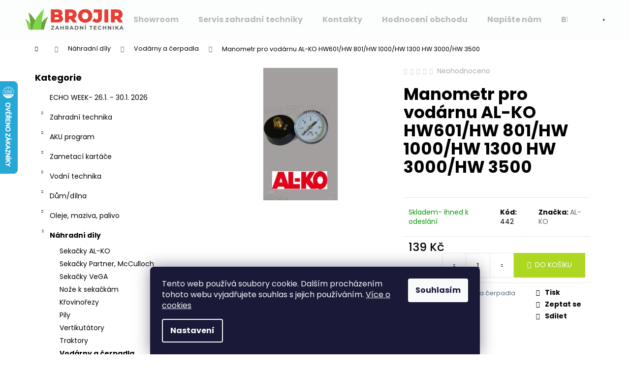

--- FILE ---
content_type: text/html; charset=utf-8
request_url: https://www.brojir.eu/manometr-pro-vodarnu-al-ko-hw601-hw-801-hw-1000-hw-1300-hw-3000-hw-3500/
body_size: 30084
content:
        <!doctype html><html lang="cs" dir="ltr" class="header-background-light external-fonts-loaded"><head><meta charset="utf-8" /><meta name="viewport" content="width=device-width,initial-scale=1" /><title>AL-KO na BROJIR.EU. Prodej sekaček AL-KO, servis a náhradní díly na AL-KO Zahradní technika AL-KO, autorizovaný prodej a servis.Náhradní díly AL-KO. Benzinové sekačky s pojezdem AL-KO .Elektrické sekačky AL-KO.Čerpadla,vodárny AL-KO.Vertikutátor AL-KO.Křovinořez AL-KO</title><link rel="preconnect" href="https://cdn.myshoptet.com" /><link rel="dns-prefetch" href="https://cdn.myshoptet.com" /><link rel="preload" href="https://cdn.myshoptet.com/prj/dist/master/cms/libs/jquery/jquery-1.11.3.min.js" as="script" /><link href="https://cdn.myshoptet.com/prj/dist/master/cms/templates/frontend_templates/shared/css/font-face/poppins.css" rel="stylesheet"><link href="https://cdn.myshoptet.com/prj/dist/master/shop/dist/font-shoptet-12.css.d637f40c301981789c16.css" rel="stylesheet"><script>
dataLayer = [];
dataLayer.push({'shoptet' : {
    "pageId": 768,
    "pageType": "productDetail",
    "currency": "CZK",
    "currencyInfo": {
        "decimalSeparator": ",",
        "exchangeRate": 1,
        "priceDecimalPlaces": 2,
        "symbol": "K\u010d",
        "symbolLeft": 0,
        "thousandSeparator": " "
    },
    "language": "cs",
    "projectId": 80954,
    "product": {
        "id": 442,
        "guid": "aed2de52-1c4c-11e6-8a3b-0cc47a6c92bc",
        "hasVariants": false,
        "codes": [
            {
                "code": 442
            }
        ],
        "code": "442",
        "name": "Manometr pro vod\u00e1rnu AL-KO HW601\/HW 801\/HW 1000\/HW 1300 HW 3000\/HW 3500",
        "appendix": "",
        "weight": 0,
        "manufacturer": "AL-KO",
        "manufacturerGuid": "1EF53322878E6B34919FDA0BA3DED3EE",
        "currentCategory": "N\u00e1hradn\u00ed d\u00edly | Vod\u00e1rny a \u010derpadla",
        "currentCategoryGuid": "6567025f-f710-11e5-8a7a-0cc47a6c92bc",
        "defaultCategory": "N\u00e1hradn\u00ed d\u00edly | Vod\u00e1rny a \u010derpadla",
        "defaultCategoryGuid": "6567025f-f710-11e5-8a7a-0cc47a6c92bc",
        "currency": "CZK",
        "priceWithVat": 139
    },
    "stocks": [
        {
            "id": "ext",
            "title": "Sklad",
            "isDeliveryPoint": 0,
            "visibleOnEshop": 1
        }
    ],
    "cartInfo": {
        "id": null,
        "freeShipping": false,
        "freeShippingFrom": 3000,
        "leftToFreeGift": {
            "formattedPrice": "0 K\u010d",
            "priceLeft": 0
        },
        "freeGift": false,
        "leftToFreeShipping": {
            "priceLeft": 3000,
            "dependOnRegion": 0,
            "formattedPrice": "3 000 K\u010d"
        },
        "discountCoupon": [],
        "getNoBillingShippingPrice": {
            "withoutVat": 0,
            "vat": 0,
            "withVat": 0
        },
        "cartItems": [],
        "taxMode": "ORDINARY"
    },
    "cart": [],
    "customer": {
        "priceRatio": 1,
        "priceListId": 1,
        "groupId": null,
        "registered": false,
        "mainAccount": false
    }
}});
dataLayer.push({'cookie_consent' : {
    "marketing": "denied",
    "analytics": "denied"
}});
document.addEventListener('DOMContentLoaded', function() {
    shoptet.consent.onAccept(function(agreements) {
        if (agreements.length == 0) {
            return;
        }
        dataLayer.push({
            'cookie_consent' : {
                'marketing' : (agreements.includes(shoptet.config.cookiesConsentOptPersonalisation)
                    ? 'granted' : 'denied'),
                'analytics': (agreements.includes(shoptet.config.cookiesConsentOptAnalytics)
                    ? 'granted' : 'denied')
            },
            'event': 'cookie_consent'
        });
    });
});
</script>

<!-- Google Tag Manager -->
<script>(function(w,d,s,l,i){w[l]=w[l]||[];w[l].push({'gtm.start':
new Date().getTime(),event:'gtm.js'});var f=d.getElementsByTagName(s)[0],
j=d.createElement(s),dl=l!='dataLayer'?'&l='+l:'';j.async=true;j.src=
'https://www.googletagmanager.com/gtm.js?id='+i+dl;f.parentNode.insertBefore(j,f);
})(window,document,'script','dataLayer','GTM-M2MD4W45');</script>
<!-- End Google Tag Manager -->

<meta property="og:type" content="website"><meta property="og:site_name" content="brojir.eu"><meta property="og:url" content="https://www.brojir.eu/manometr-pro-vodarnu-al-ko-hw601-hw-801-hw-1000-hw-1300-hw-3000-hw-3500/"><meta property="og:title" content="AL-KO na BROJIR.EU. Prodej sekaček AL-KO, servis a náhradní díly na AL-KO Zahradní technika AL-KO, autorizovaný prodej a servis.Náhradní díly AL-KO. Benzinové sekačky s pojezdem AL-KO .Elektrické sekačky AL-KO.Čerpadla,vodárny AL-KO.Vertikutátor AL-KO.Křovinořez AL-KO"><meta name="author" content="BROJIR.EU - prodej,servis zahradní techniky AL-KO,prodej náhradních dílů AL-KO,sekačky,pily křovinořezy,čerpadla,vodárny."><meta name="web_author" content="Shoptet.cz"><meta name="dcterms.rightsHolder" content="www.brojir.eu"><meta name="robots" content="index,follow"><meta property="og:image" content="https://cdn.myshoptet.com/usr/www.brojir.eu/user/shop/big/442_manometr-pro-vodarnu-al-ko-hw601-hw-801-hw-1000-hw-1300-hw-3000-hw-3500.jpg?672c8898"><meta property="og:description" content="manometr-pro-vodarnu-al-ko-hw601-hw-801-hw-1000-hw-1300-hw-3000-hw-3500"><meta name="description" content="manometr-pro-vodarnu-al-ko-hw601-hw-801-hw-1000-hw-1300-hw-3000-hw-3500"><meta name="google-site-verification" content="google7fa3d6510264854a.html"><meta property="product:price:amount" content="139"><meta property="product:price:currency" content="CZK"><style>:root {--color-primary: #546B79;--color-primary-h: 203;--color-primary-s: 18%;--color-primary-l: 40%;--color-primary-hover: #475B67;--color-primary-hover-h: 203;--color-primary-hover-s: 18%;--color-primary-hover-l: 34%;--color-secondary: #aed721;--color-secondary-h: 74;--color-secondary-s: 73%;--color-secondary-l: 49%;--color-secondary-hover: #a0a7a0;--color-secondary-hover-h: 120;--color-secondary-hover-s: 4%;--color-secondary-hover-l: 64%;--color-tertiary: #f5f5f5;--color-tertiary-h: 0;--color-tertiary-s: 0%;--color-tertiary-l: 96%;--color-tertiary-hover: #DDDDDD;--color-tertiary-hover-h: 0;--color-tertiary-hover-s: 0%;--color-tertiary-hover-l: 87%;--color-header-background: #fcfdfd;--template-font: "Poppins";--template-headings-font: "Poppins";--header-background-url: url("[data-uri]");--cookies-notice-background: #1A1937;--cookies-notice-color: #F8FAFB;--cookies-notice-button-hover: #f5f5f5;--cookies-notice-link-hover: #27263f;--templates-update-management-preview-mode-content: "Náhled aktualizací šablony je aktivní pro váš prohlížeč."}</style>
    
    <link href="https://cdn.myshoptet.com/prj/dist/master/shop/dist/main-12.less.a712b24f4ee06168baf8.css" rel="stylesheet" />
                <link href="https://cdn.myshoptet.com/prj/dist/master/shop/dist/mobile-header-v1-12.less.b339935b08864b3ce9dc.css" rel="stylesheet" />
    
    <script>var shoptet = shoptet || {};</script>
    <script src="https://cdn.myshoptet.com/prj/dist/master/shop/dist/main-3g-header.js.27c4444ba5dd6be3416d.js"></script>
<!-- User include --><!-- service 451(105) html code header -->
<link rel="stylesheet" href="https://cdn.myshoptet.com/usr/api.dklab.cz/user/documents/fontawesome/css/all.css?v=1.01" type="text/css" />
<link rel="stylesheet" href="https://cdn.myshoptet.com/usr/api.dklab.cz/user/documents/_doplnky/garnet/css/style_dklab.min.css?v=1.0" />
<link rel="stylesheet" href="https://templates.dklab.cz/popgarnet/upload/80954.css" />
<!-- service 1845(1410) html code header -->
<link rel="stylesheet" href="https://cdn.myshoptet.com/addons/jakubtursky/shoptet-header-info-bar-git/styles.header.min.css?f60db840acbc11eee00807551e091b8d8d11507b">
<!-- service 417(71) html code header -->
<style>
@media screen and (max-width: 767px) {
body.sticky-mobile:not(.paxio-merkur):not(.venus) .dropdown {display: none !important;}
body.sticky-mobile:not(.paxio-merkur):not(.venus) .languagesMenu{right: 98px; position: absolute;}
body.sticky-mobile:not(.paxio-merkur):not(.venus) .languagesMenu .caret{display: none !important;}
body.sticky-mobile:not(.paxio-merkur):not(.venus) .languagesMenu.open .languagesMenu__content {display: block;right: 0;left: auto;}
.template-12 #header .site-name {max-width: 40% !important;}
}
@media screen and (-ms-high-contrast: active), (-ms-high-contrast: none) {
.template-12 #header {position: fixed; width: 100%;}
.template-12 #content-wrapper.content-wrapper{padding-top: 80px;}
}
.sticky-mobile #header-image{display: none;}
@media screen and (max-width: 640px) {
.template-04.sticky-mobile #header-cart{position: fixed;top: 3px;right: 92px;}
.template-04.sticky-mobile #header-cart::before {font-size: 32px;}
.template-04.sticky-mobile #header-cart strong{display: none;}
}
@media screen and (min-width: 641px) {
.dklabGarnet #main-wrapper {overflow: visible !important;}
}
.dklabGarnet.sticky-mobile #logo img {top: 0 !important;}
@media screen and (min-width: 768px){
.top-navigation-bar .site-name {display: none;}
}
/*NOVÁ VERZE MOBILNÍ HLAVIČKY*/
@media screen and (max-width: 767px){
.scrolled-down body:not(.ordering-process):not(.search-window-visible) .top-navigation-bar {transform: none !important;}
.scrolled-down body:not(.ordering-process):not(.search-window-visible) #header .site-name {transform: none !important;}
.scrolled-down body:not(.ordering-process):not(.search-window-visible) #header .cart-count {transform: none !important;}
.scrolled-down #header {transform: none !important;}

body.template-11.mobile-header-version-1:not(.paxio-merkur):not(.venus) .top-navigation-bar .site-name{display: none !important;}
body.template-11.mobile-header-version-1:not(.paxio-merkur):not(.venus) #header .cart-count {top: -39px !important;position: absolute !important;}
.template-11.sticky-mobile.mobile-header-version-1 .responsive-tools > a[data-target="search"] {visibility: visible;}
.template-12.mobile-header-version-1 #header{position: fixed !important;}
.template-09.mobile-header-version-1.sticky-mobile .top-nav .subnav-left {visibility: visible;}
}

/*Disco*/
@media screen and (min-width: 768px){
.template-13:not(.jupiter) #header, .template-14 #header{position: sticky;top: 0;z-index: 8;}
.template-14.search-window-visible #header{z-index: 9999;}
body.navigation-hovered::before {z-index: 7;}
/*
.template-13 .top-navigation-bar{z-index: 10000;}
.template-13 .popup-widget {z-index: 10001;}
*/
.scrolled .template-13 #header, .scrolled .template-14 #header{box-shadow: 0 2px 10px rgba(0,0,0,0.1);}
.search-focused::before{z-index: 8;}
.top-navigation-bar{z-index: 9;position: relative;}
.paxio-merkur.top-navigation-menu-visible #header .search-form .form-control {z-index: 1;}
.paxio-merkur.top-navigation-menu-visible .search-form::before {z-index: 1;}
.scrolled .popup-widget.cart-widget {position: fixed;top: 68px !important;}

/* MERKUR */
.paxio-merkur.sticky-mobile.template-11 #oblibeneBtn{line-height: 70px !important;}
}


/* VENUS */
@media screen and (min-width: 768px){
.venus.sticky-mobile:not(.ordering-process) #header {position: fixed !important;width: 100%;transform: none !important;translate: none !important;box-shadow: 0 2px 10px rgba(0,0,0,0.1);visibility: visible !important;opacity: 1 !important;}
.venus.sticky-mobile:not(.ordering-process) .overall-wrapper{padding-top: 160px;}
.venus.sticky-mobile.type-index:not(.ordering-process) .overall-wrapper{padding-top: 85px;}
.venus.sticky-mobile:not(.ordering-process) #content-wrapper.content-wrapper {padding-top: 0 !important;}
}
@media screen and (max-width: 767px){
.template-14 .top-navigation-bar > .site-name{display: none !important;}
.template-14 #header .header-top .header-top-wrapper .site-name{margin: 0;}
}
/* JUPITER */
@media screen and (max-width: 767px){
.scrolled-down body.jupiter:not(.ordering-process):not(.search-window-visible) #header .site-name {-webkit-transform: translateX(-50%) !important;transform: translateX(-50%) !important;}
}
@media screen and (min-width: 768px){
.jupiter.sticky-header #header::after{display: none;}
.jupiter.sticky-header #header{position: fixed; top: 0; width: 100%;z-index: 99;}
.jupiter.sticky-header.ordering-process #header{position: relative;}
.jupiter.sticky-header .overall-wrapper{padding-top: 182px;}
.jupiter.sticky-header.ordering-process .overall-wrapper{padding-top: 0;}
.jupiter.sticky-header #header .header-top {height: 80px;}
}
</style>
<!-- project html code header -->
<style type="text/css">
#main {
    padding-left: 30px;
    padding-right: 30px;
}
#footer-in ul {
    padding-left: 30px;
    padding-right: 30px;
}
#copyright {
    padding-left: 30px;
    padding-right: 30px;
}
#footer-in .banner {
    text-align: center;
}
#footer-in .banner:nth-last-of-type(1) {
    text-align: right;
}



        .OD-CONTAINER {
            display: flex;
            flex-wrap: wrap;
            justify-content: space-around;
        }
        .OD-WIDGET {
            flex: 0 1 calc(33.33% - 20px); /* Třetina šířky s odstupem */
            box-sizing: border-box;
            margin: 10px;
            text-align: center; /* Zarovnání textu na střed */
            border: 1px solid #ddd; /* Jemný rámeček */
            border-radius: 8px; /* Mírně zaoblené rohy */
            transition: box-shadow 0.3s ease; /* Přechod pro efekt stínu */
        }
        .OD-WIDGET:hover {
            box-shadow: 0 4px 8px rgba(0, 0, 0, 0.1); /* Stín po najetí myší */
        }
        @media only screen and (max-width: 600px) {
            .OD-WIDGET {
                flex: 0 1 100%; /* Na mobilních zařízeních zobrazit na celé šířce */
            }
        }
        .OD-WIDGET img {
            max-width: 100%;
            height: auto;
            display: block;
            margin: 0 auto; /* Zarovnání obrázku na střed */
            border-top-left-radius: 8px; /* Zaoblení rohů obrázku */
            border-top-right-radius: 8px; /* Zaoblení rohů obrázku */
        }
        .OD-WIDGET a {
            color: #333;
            text-decoration: none;
        }
        .OD-WIDGET a:hover {
            text-decoration: underline;
        }
        .vtip {
            position: relative;
            padding-left: 35px; /* prostor pro odrážku */
            margin-bottom: 25px; /* prostor mezi vtipy */
        }
        .vtip::before {
            content: "😀"; /* nebo jiný symbol */
            position: absolute;
            left: 0;
            top: 0;
            font-size: 20px; /* velikost odrážky */
            line-height: 1; /* zarovná odrážku s textem */
        }

/* OD styly pro tlačítko ČÍST DÁL */

.text-content {
    max-height: 4.5em; /* Přibližně 3 řádky */
    overflow: hidden;
    transition: max-height 0.3s ease;
}

.text-content.show-full {
    max-height: none;
}

.read-more-link {
    color: #007bff;
    cursor: pointer;
    text-decoration: none;
}

.read-more-link:hover {
    text-decoration: underline;
}

/* OD styly pro tlačítko ČÍST DÁL - konec kódu */

/* Zelené pozadí ikony DOPRAVA ZDARMA*/
.flag.flag-freeshipping {
    background-color: #aed721; 
    color: white;  
}

.product-appendix { color: #aed721 !important; }







:root {
/* Nastavenie štýlov, farieb*/

--header-info-bar-BG: #616161;


--header-info-bar-BG-hover: #333333;


--header-info-bar-text-color: #ffffff;


--header-info-bar-icon-color: var(--header-info-bar-text-color);


--header-info-bar-btn-BG: #ffffff;


--header-info-bar-btn-BG-hover: #ffffff;


--header-info-bar-btn-text-color: #000000;


--header-info-bar-btn-text-color-hover: #000000;
}
</style>
<!-- /User include --><link rel="shortcut icon" href="/favicon.ico" type="image/x-icon" /><link rel="canonical" href="https://www.brojir.eu/manometr-pro-vodarnu-al-ko-hw601-hw-801-hw-1000-hw-1300-hw-3000-hw-3500/" />    <script>
        var _hwq = _hwq || [];
        _hwq.push(['setKey', 'ACE6988FCE7DDF55AA562C447710AAD5']);
        _hwq.push(['setTopPos', '100']);
        _hwq.push(['showWidget', '21']);
        (function() {
            var ho = document.createElement('script');
            ho.src = 'https://cz.im9.cz/direct/i/gjs.php?n=wdgt&sak=ACE6988FCE7DDF55AA562C447710AAD5';
            var s = document.getElementsByTagName('script')[0]; s.parentNode.insertBefore(ho, s);
        })();
    </script>
<style>/* custom background */@media (min-width: 992px) {body {background-position: top center;background-repeat: no-repeat;background-attachment: fixed;}}</style>    <!-- Global site tag (gtag.js) - Google Analytics -->
    <script async src="https://www.googletagmanager.com/gtag/js?id=G-V3NV39T08S"></script>
    <script>
        
        window.dataLayer = window.dataLayer || [];
        function gtag(){dataLayer.push(arguments);}
        

                    console.debug('default consent data');

            gtag('consent', 'default', {"ad_storage":"denied","analytics_storage":"denied","ad_user_data":"denied","ad_personalization":"denied","wait_for_update":500});
            dataLayer.push({
                'event': 'default_consent'
            });
        
        gtag('js', new Date());

        
                gtag('config', 'G-V3NV39T08S', {"groups":"GA4","send_page_view":false,"content_group":"productDetail","currency":"CZK","page_language":"cs"});
        
                gtag('config', 'AW-928498054', {"allow_enhanced_conversions":true});
        
        
        
        
        
                    gtag('event', 'page_view', {"send_to":"GA4","page_language":"cs","content_group":"productDetail","currency":"CZK"});
        
                gtag('set', 'currency', 'CZK');

        gtag('event', 'view_item', {
            "send_to": "UA",
            "items": [
                {
                    "id": "442",
                    "name": "Manometr pro vod\u00e1rnu AL-KO HW601\/HW 801\/HW 1000\/HW 1300 HW 3000\/HW 3500",
                    "category": "N\u00e1hradn\u00ed d\u00edly \/ Vod\u00e1rny a \u010derpadla",
                                        "brand": "AL-KO",
                                                            "price": 114.88
                }
            ]
        });
        
        
        
        
        
                    gtag('event', 'view_item', {"send_to":"GA4","page_language":"cs","content_group":"productDetail","value":114.88,"currency":"CZK","items":[{"item_id":"442","item_name":"Manometr pro vod\u00e1rnu AL-KO HW601\/HW 801\/HW 1000\/HW 1300 HW 3000\/HW 3500","item_brand":"AL-KO","item_category":"N\u00e1hradn\u00ed d\u00edly","item_category2":"Vod\u00e1rny a \u010derpadla","price":114.88,"quantity":1,"index":0}]});
        
        
        
        
        
        
        
        document.addEventListener('DOMContentLoaded', function() {
            if (typeof shoptet.tracking !== 'undefined') {
                for (var id in shoptet.tracking.bannersList) {
                    gtag('event', 'view_promotion', {
                        "send_to": "UA",
                        "promotions": [
                            {
                                "id": shoptet.tracking.bannersList[id].id,
                                "name": shoptet.tracking.bannersList[id].name,
                                "position": shoptet.tracking.bannersList[id].position
                            }
                        ]
                    });
                }
            }

            shoptet.consent.onAccept(function(agreements) {
                if (agreements.length !== 0) {
                    console.debug('gtag consent accept');
                    var gtagConsentPayload =  {
                        'ad_storage': agreements.includes(shoptet.config.cookiesConsentOptPersonalisation)
                            ? 'granted' : 'denied',
                        'analytics_storage': agreements.includes(shoptet.config.cookiesConsentOptAnalytics)
                            ? 'granted' : 'denied',
                                                                                                'ad_user_data': agreements.includes(shoptet.config.cookiesConsentOptPersonalisation)
                            ? 'granted' : 'denied',
                        'ad_personalization': agreements.includes(shoptet.config.cookiesConsentOptPersonalisation)
                            ? 'granted' : 'denied',
                        };
                    console.debug('update consent data', gtagConsentPayload);
                    gtag('consent', 'update', gtagConsentPayload);
                    dataLayer.push(
                        { 'event': 'update_consent' }
                    );
                }
            });
        });
    </script>
<script>
    (function(t, r, a, c, k, i, n, g) { t['ROIDataObject'] = k;
    t[k]=t[k]||function(){ (t[k].q=t[k].q||[]).push(arguments) },t[k].c=i;n=r.createElement(a),
    g=r.getElementsByTagName(a)[0];n.async=1;n.src=c;g.parentNode.insertBefore(n,g)
    })(window, document, 'script', '//www.heureka.cz/ocm/sdk.js?source=shoptet&version=2&page=product_detail', 'heureka', 'cz');

    heureka('set_user_consent', 0);
</script>
</head><body class="desktop id-768 in-vodarny-a-cerpadla template-12 type-product type-detail multiple-columns-body columns-1 ums_forms_redesign--off ums_a11y_category_page--on ums_discussion_rating_forms--off ums_flags_display_unification--on ums_a11y_login--on mobile-header-version-1"><noscript>
    <style>
        #header {
            padding-top: 0;
            position: relative !important;
            top: 0;
        }
        .header-navigation {
            position: relative !important;
        }
        .overall-wrapper {
            margin: 0 !important;
        }
        body:not(.ready) {
            visibility: visible !important;
        }
    </style>
    <div class="no-javascript">
        <div class="no-javascript__title">Musíte změnit nastavení vašeho prohlížeče</div>
        <div class="no-javascript__text">Podívejte se na: <a href="https://www.google.com/support/bin/answer.py?answer=23852">Jak povolit JavaScript ve vašem prohlížeči</a>.</div>
        <div class="no-javascript__text">Pokud používáte software na blokování reklam, může být nutné povolit JavaScript z této stránky.</div>
        <div class="no-javascript__text">Děkujeme.</div>
    </div>
</noscript>

        <div id="fb-root"></div>
        <script>
            window.fbAsyncInit = function() {
                FB.init({
                    autoLogAppEvents : true,
                    xfbml            : true,
                    version          : 'v24.0'
                });
            };
        </script>
        <script async defer crossorigin="anonymous" src="https://connect.facebook.net/cs_CZ/sdk.js#xfbml=1&version=v24.0"></script>
<!-- Google Tag Manager (noscript) -->
<noscript><iframe src="https://www.googletagmanager.com/ns.html?id=GTM-M2MD4W45"
height="0" width="0" style="display:none;visibility:hidden"></iframe></noscript>
<!-- End Google Tag Manager (noscript) -->

    <div class="siteCookies siteCookies--bottom siteCookies--dark js-siteCookies" role="dialog" data-testid="cookiesPopup" data-nosnippet>
        <div class="siteCookies__form">
            <div class="siteCookies__content">
                <div class="siteCookies__text">
                    Tento web používá soubory cookie. Dalším procházením tohoto webu vyjadřujete souhlas s jejich používáním. <a href="https://cs.wikipedia.org/wiki/HTTP_cookie" target="_blank" rel="noopener noreferrer">Více o cookies </a>
                </div>
                <p class="siteCookies__links">
                    <button class="siteCookies__link js-cookies-settings" aria-label="Nastavení cookies" data-testid="cookiesSettings">Nastavení</button>
                </p>
            </div>
            <div class="siteCookies__buttonWrap">
                                <button class="siteCookies__button js-cookiesConsentSubmit" value="all" aria-label="Přijmout cookies" data-testid="buttonCookiesAccept">Souhlasím</button>
            </div>
        </div>
        <script>
            document.addEventListener("DOMContentLoaded", () => {
                const siteCookies = document.querySelector('.js-siteCookies');
                document.addEventListener("scroll", shoptet.common.throttle(() => {
                    const st = document.documentElement.scrollTop;
                    if (st > 1) {
                        siteCookies.classList.add('siteCookies--scrolled');
                    } else {
                        siteCookies.classList.remove('siteCookies--scrolled');
                    }
                }, 100));
            });
        </script>
    </div>
<a href="#content" class="skip-link sr-only">Přejít na obsah</a><div class="overall-wrapper">
    <div class="user-action">
                        <dialog id="login" class="dialog dialog--modal dialog--fullscreen js-dialog--modal" aria-labelledby="loginHeading">
        <div class="dialog__close dialog__close--arrow">
                        <button type="button" class="btn toggle-window-arr" data-dialog-close data-testid="backToShop">Zpět <span>do obchodu</span></button>
            </div>
        <div class="dialog__wrapper">
            <div class="dialog__content dialog__content--form">
                <div class="dialog__header">
                    <h2 id="loginHeading" class="dialog__heading dialog__heading--login">Přihlášení k vašemu účtu</h2>
                </div>
                <div id="customerLogin" class="dialog__body">
                    <form action="/action/Customer/Login/" method="post" id="formLoginIncluded" class="csrf-enabled formLogin" data-testid="formLogin"><input type="hidden" name="referer" value="" /><div class="form-group"><div class="input-wrapper email js-validated-element-wrapper no-label"><input type="email" name="email" class="form-control" autofocus placeholder="E-mailová adresa (např. jan@novak.cz)" data-testid="inputEmail" autocomplete="email" required /></div></div><div class="form-group"><div class="input-wrapper password js-validated-element-wrapper no-label"><input type="password" name="password" class="form-control" placeholder="Heslo" data-testid="inputPassword" autocomplete="current-password" required /><span class="no-display">Nemůžete vyplnit toto pole</span><input type="text" name="surname" value="" class="no-display" /></div></div><div class="form-group"><div class="login-wrapper"><button type="submit" class="btn btn-secondary btn-text btn-login" data-testid="buttonSubmit">Přihlásit se</button><div class="password-helper"><a href="/registrace/" data-testid="signup" rel="nofollow">Nová registrace</a><a href="/klient/zapomenute-heslo/" rel="nofollow">Zapomenuté heslo</a></div></div></div><div class="social-login-buttons"><div class="social-login-buttons-divider"><span>nebo</span></div><div class="form-group"><a href="/action/Social/login/?provider=Seznam" class="login-btn seznam" rel="nofollow"><span class="login-seznam-icon"></span><strong>Přihlásit se přes Seznam</strong></a></div></div></form>
                </div>
            </div>
        </div>
    </dialog>
            </div>
<header id="header"><div class="container navigation-wrapper"><div class="site-name"><a href="/" data-testid="linkWebsiteLogo"><img src="https://cdn.myshoptet.com/usr/www.brojir.eu/user/logos/logo-brojir-zahradni-technika.png" alt="BROJIR.EU - prodej,servis zahradní techniky AL-KO,prodej náhradních dílů AL-KO,sekačky,pily křovinořezy,čerpadla,vodárny." fetchpriority="low" /></a></div><nav id="navigation" aria-label="Hlavní menu" data-collapsible="true"><div class="navigation-in menu"><ul class="menu-level-1" role="menubar" data-testid="headerMenuItems"><li class="menu-item-1139" role="none"><a href="/showroom/" data-testid="headerMenuItem" role="menuitem" aria-expanded="false"><b>Showroom</b></a></li>
<li class="menu-item-763" role="none"><a href="/servis-al-ko/" data-testid="headerMenuItem" role="menuitem" aria-expanded="false"><b>Servis zahradní techniky</b></a></li>
<li class="menu-item-29" role="none"><a href="/kontakty/" data-testid="headerMenuItem" role="menuitem" aria-expanded="false"><b>Kontakty</b></a></li>
<li class="menu-item--51" role="none"><a href="/hodnoceni-obchodu/" data-testid="headerMenuItem" role="menuitem" aria-expanded="false"><b>Hodnocení obchodu</b></a></li>
<li class="menu-item--6" role="none"><a href="/napiste-nam/" data-testid="headerMenuItem" role="menuitem" aria-expanded="false"><b>Napište nám</b></a></li>
<li class="menu-item-1247" role="none"><a href="/blog/" data-testid="headerMenuItem" role="menuitem" aria-expanded="false"><b>Blog</b></a></li>
<li class="menu-item-39" role="none"><a href="/obchodni-podminky/" data-testid="headerMenuItem" role="menuitem" aria-expanded="false"><b>Obchodní a záruční podmínky</b></a></li>
<li class="menu-item-855" role="none"><a href="/podminky-ochrany-osobnich-udaju/" data-testid="headerMenuItem" role="menuitem" aria-expanded="false"><b>Podmínky ochrany osobních údajů</b></a></li>
<li class="appended-category menu-item-2885" role="none"><a href="/kategorie/echo-akce/"><b>ECHO WEEK- 26.1. - 30.1. 2026</b></a></li><li class="appended-category menu-item-684 ext" role="none"><a href="/kategorie/zahradni-technika/"><b>Zahradní technika</b><span class="submenu-arrow" role="menuitem"></span></a><ul class="menu-level-2 menu-level-2-appended" role="menu"><li class="menu-item-694" role="none"><a href="/kategorie/zahradni-traktory/" data-testid="headerMenuItem" role="menuitem"><span>Zahradní traktory</span></a></li><li class="menu-item-687" role="none"><a href="/kategorie/sekacky-2/" data-testid="headerMenuItem" role="menuitem"><span>Sekačky</span></a></li><li class="menu-item-840" role="none"><a href="/kategorie/vysavace-a-fukary-2/" data-testid="headerMenuItem" role="menuitem"><span>Vysavače a fukary</span></a></li><li class="menu-item-693" role="none"><a href="/kategorie/plotove-nuzky/" data-testid="headerMenuItem" role="menuitem"><span>Plotové nůžky</span></a></li><li class="menu-item-811" role="none"><a href="/kategorie/postrikovace/" data-testid="headerMenuItem" role="menuitem"><span>Postřikovače</span></a></li><li class="menu-item-699" role="none"><a href="/kategorie/snehove-frezy/" data-testid="headerMenuItem" role="menuitem"><span>Sněhové frézy</span></a></li><li class="menu-item-697" role="none"><a href="/kategorie/stipace-dreva/" data-testid="headerMenuItem" role="menuitem"><span>Štípače dřeva</span></a></li><li class="menu-item-696" role="none"><a href="/kategorie/vertikutatory-2/" data-testid="headerMenuItem" role="menuitem"><span> Vertikutátory</span></a></li><li class="menu-item-695" role="none"><a href="/kategorie/krovinorezy-a-vyzinace/" data-testid="headerMenuItem" role="menuitem"><span>Křovinořezy a vyžínače</span></a></li><li class="menu-item-689" role="none"><a href="/kategorie/retezove-motorove-pily/" data-testid="headerMenuItem" role="menuitem"><span>Řetězové motorové pily</span></a></li><li class="menu-item-992" role="none"><a href="/kategorie/kultivatory/" data-testid="headerMenuItem" role="menuitem"><span>Kultivátory</span></a></li><li class="menu-item-691" role="none"><a href="/kategorie/drtice-2/" data-testid="headerMenuItem" role="menuitem"><span>Drtiče</span></a></li><li class="menu-item-998" role="none"><a href="/kategorie/zahradni-valec/" data-testid="headerMenuItem" role="menuitem"><span>Zahradní válec</span></a></li><li class="menu-item-1248" role="none"><a href="/kategorie/rozmetadla-posypove-voziky/" data-testid="headerMenuItem" role="menuitem"><span>Rozmetadla a posypové vozíky</span></a></li><li class="menu-item-1266" role="none"><a href="/kategorie/zemni-vrtaky/" data-testid="headerMenuItem" role="menuitem"><span>Zemní vrtáky</span></a></li></ul></li><li class="appended-category menu-item-1019 ext" role="none"><a href="/kategorie/aku-program/"><b>AKU program</b><span class="submenu-arrow" role="menuitem"></span></a><ul class="menu-level-2 menu-level-2-appended" role="menu"><li class="menu-item-2841" role="none"><a href="/kategorie/ego-56v/" data-testid="headerMenuItem" role="menuitem"><span>EGO 56V</span></a></li><li class="menu-item-2844" role="none"><a href="/kategorie/echo-japan/" data-testid="headerMenuItem" role="menuitem"><span>ECHO JAPAN</span></a></li><li class="menu-item-2847" role="none"><a href="/kategorie/al-ko/" data-testid="headerMenuItem" role="menuitem"><span>AL-KO</span></a></li></ul></li><li class="appended-category menu-item-1234 ext" role="none"><a href="/kategorie/zametaci-kartace/"><b>Zametací kartáče</b><span class="submenu-arrow" role="menuitem"></span></a><ul class="menu-level-2 menu-level-2-appended" role="menu"><li class="menu-item-1240" role="none"><a href="/kategorie/zametaci-kartace-vari/" data-testid="headerMenuItem" role="menuitem"><span>Zametací kartáče VARI</span></a></li><li class="menu-item-1237" role="none"><a href="/kategorie/zametaci-kartace-prislusenstvi/" data-testid="headerMenuItem" role="menuitem"><span>Zametací kartáče- příslušenství</span></a></li></ul></li><li class="appended-category menu-item-745 ext" role="none"><a href="/kategorie/vodni-technika-cerpadla-vodarny/"><b>Vodní technika</b><span class="submenu-arrow" role="menuitem"></span></a><ul class="menu-level-2 menu-level-2-appended" role="menu"><li class="menu-item-746" role="none"><a href="/kategorie/kombinovana-ponorna-cerpadla-al-ko/" data-testid="headerMenuItem" role="menuitem"><span>Kombinovaná ponorná čerpadla</span></a></li><li class="menu-item-747" role="none"><a href="/kategorie/domaci-vodarny/" data-testid="headerMenuItem" role="menuitem"><span>Domácí vodárny </span></a></li><li class="menu-item-748" role="none"><a href="/kategorie/zahradni-cerpadla-al-ko/" data-testid="headerMenuItem" role="menuitem"><span>Zahradní čerpadla</span></a></li><li class="menu-item-749" role="none"><a href="/kategorie/porna-tlakova-cerpadla-al-ko/" data-testid="headerMenuItem" role="menuitem"><span>Ponorná tlaková čerpadla</span></a></li><li class="menu-item-750" role="none"><a href="/kategorie/kalova-cerpadla-al-ko/" data-testid="headerMenuItem" role="menuitem"><span>Kalová čerpadla</span></a></li><li class="menu-item-950" role="none"><a href="/kategorie/prislusenstvi/" data-testid="headerMenuItem" role="menuitem"><span>Příslušenství</span></a></li><li class="menu-item-1202" role="none"><a href="/kategorie/zahradni-hadice/" data-testid="headerMenuItem" role="menuitem"><span>Zahradní hadice</span></a></li></ul></li><li class="appended-category menu-item-1061 ext" role="none"><a href="/kategorie/dum-dilna/"><b>Dům/dílna</b><span class="submenu-arrow" role="menuitem"></span></a><ul class="menu-level-2 menu-level-2-appended" role="menu"><li class="menu-item-1067" role="none"><a href="/kategorie/elektrocentraly/" data-testid="headerMenuItem" role="menuitem"><span>Elektrocentrály</span></a></li></ul></li><li class="appended-category menu-item-1097 ext" role="none"><a href="/kategorie/oleje--maziva--palivo/"><b>Oleje, maziva, palivo</b><span class="submenu-arrow" role="menuitem"></span></a><ul class="menu-level-2 menu-level-2-appended" role="menu"><li class="menu-item-1100" role="none"><a href="/kategorie/oleje-2/" data-testid="headerMenuItem" role="menuitem"><span>Oleje</span></a></li><li class="menu-item-1106" role="none"><a href="/kategorie/maziva/" data-testid="headerMenuItem" role="menuitem"><span>Maziva</span></a></li><li class="menu-item-1109" role="none"><a href="/kategorie/palivo/" data-testid="headerMenuItem" role="menuitem"><span>Palivo</span></a></li></ul></li><li class="appended-category menu-item-683 ext" role="none"><a href="/kategorie/nahradni-dily-a-prislusenstvi/"><b>Náhradní díly</b><span class="submenu-arrow" role="menuitem"></span></a><ul class="menu-level-2 menu-level-2-appended" role="menu"><li class="menu-item-726" role="none"><a href="/kategorie/sekacky/" data-testid="headerMenuItem" role="menuitem"><span>Sekačky AL-KO</span></a></li><li class="menu-item-861" role="none"><a href="/kategorie/sekacky-partner--mcculloch/" data-testid="headerMenuItem" role="menuitem"><span>Sekačky Partner, McCulloch</span></a></li><li class="menu-item-778" role="none"><a href="/kategorie/sekacky-vega/" data-testid="headerMenuItem" role="menuitem"><span>Sekačky VeGA</span></a></li><li class="menu-item-805" role="none"><a href="/kategorie/noze-k-sekackam-2/" data-testid="headerMenuItem" role="menuitem"><span>Nože k sekačkám</span></a></li><li class="menu-item-728" role="none"><a href="/kategorie/krovinorezy/" data-testid="headerMenuItem" role="menuitem"><span>Křovinořezy</span></a></li><li class="menu-item-729" role="none"><a href="/kategorie/pily/" data-testid="headerMenuItem" role="menuitem"><span>Pily</span></a></li><li class="menu-item-802" role="none"><a href="/kategorie/vertikutatory-3/" data-testid="headerMenuItem" role="menuitem"><span>Vertikutátory</span></a></li><li class="menu-item-730" role="none"><a href="/kategorie/traktory/" data-testid="headerMenuItem" role="menuitem"><span>Traktory</span></a></li><li class="menu-item-768" role="none"><a href="/kategorie/vodarny-a-cerpadla/" data-testid="headerMenuItem" role="menuitem"><span>Vodárny a čerpadla</span></a></li><li class="menu-item-764" role="none"><a href="/kategorie/drtice/" data-testid="headerMenuItem" role="menuitem"><span>Drtiče</span></a></li><li class="menu-item-782" role="none"><a href="/kategorie/oleje/" data-testid="headerMenuItem" role="menuitem"><span>Oleje</span></a></li><li class="menu-item-788" role="none"><a href="/kategorie/strunove-sekacky-al-ko/" data-testid="headerMenuItem" role="menuitem"><span>Strunové sekačky AL-KO</span></a></li><li class="menu-item-822" role="none"><a href="/kategorie/startovani-startery-motoru/" data-testid="headerMenuItem" role="menuitem"><span>Startování - startéry motorů</span></a></li><li class="menu-item-1091" role="none"><a href="/kategorie/vysavace--foukace/" data-testid="headerMenuItem" role="menuitem"><span>vysavače, foukače</span></a></li><li class="menu-item-2903" role="none"><a href="/kategorie/bubnovky-a-mulcovace-motor-jikov-green/" data-testid="headerMenuItem" role="menuitem"><span>Bubnovky a mulčovače Motor Jikov Green</span></a></li></ul></li><li class="appended-category menu-item-1058" role="none"><a href="/kategorie/hracky-al-ko/"><b>Hračky AL-KO</b></a></li><li class="appended-category menu-item-1046" role="none"><a href="/kategorie/prodluzovaci-kabely/"><b>Prodlužovací kabely</b></a></li><li class="appended-category menu-item-1205" role="none"><a href="/kategorie/zahradni-hadice-2/"><b>Zahradní hadice</b></a></li><li class="appended-category menu-item-1085" role="none"><a href="/kategorie/kompostery/"><b>Kompostéry</b></a></li><li class="appended-category menu-item-756 ext" role="none"><a href="/kategorie/bazen/"><b>Bazén</b><span class="submenu-arrow" role="menuitem"></span></a><ul class="menu-level-2 menu-level-2-appended" role="menu"><li class="menu-item-758" role="none"><a href="/kategorie/bazenove-prislusenstvi-sitky-kartace/" data-testid="headerMenuItem" role="menuitem"><span>Bazénové příslušenství</span></a></li><li class="menu-item-825" role="none"><a href="/kategorie/kryci-plachty/" data-testid="headerMenuItem" role="menuitem"><span>Krycí plachty</span></a></li><li class="menu-item-828" role="none"><a href="/kategorie/solarni-plachty/" data-testid="headerMenuItem" role="menuitem"><span>Solární plachty</span></a></li><li class="menu-item-834" role="none"><a href="/kategorie/bazenove-folie/" data-testid="headerMenuItem" role="menuitem"><span>Bazénové folie</span></a></li></ul></li><li class="ext" id="nav-manufacturers" role="none"><a href="https://www.brojir.eu/znacka/" data-testid="brandsText" role="menuitem"><b>Značky</b><span class="submenu-arrow"></span></a><ul class="menu-level-2 expanded" role="menu"><li role="none"><a href="/znacka/al-ko/" data-testid="brandName" role="menuitem"><span>AL-KO</span></a></li><li role="none"><a href="/znacka/alpina/" data-testid="brandName" role="menuitem"><span>ALPINA</span></a></li><li role="none"><a href="/znacka/aspen/" data-testid="brandName" role="menuitem"><span>ASPEN</span></a></li><li role="none"><a href="/znacka/briggs-stratton/" data-testid="brandName" role="menuitem"><span>Briggs &amp; Stratton</span></a></li><li role="none"><a href="/znacka/ego/" data-testid="brandName" role="menuitem"><span>EGO</span></a></li><li role="none"><a href="/znacka/echo-japan/" data-testid="brandName" role="menuitem"><span>ECHO japan</span></a></li><li role="none"><a href="/znacka/emos/" data-testid="brandName" role="menuitem"><span>EMOS</span></a></li><li role="none"><a href="/znacka/honda/" data-testid="brandName" role="menuitem"><span>HONDA</span></a></li><li role="none"><a href="/znacka/chemoform/" data-testid="brandName" role="menuitem"><span>CHEMOFORM</span></a></li><li role="none"><a href="/znacka/motor-jikov-green/" data-testid="brandName" role="menuitem"><span>Motor Jikov Green</span></a></li><li role="none"><a href="/znacka/oregon/" data-testid="brandName" role="menuitem"><span>OREGON</span></a></li><li role="none"><a href="/znacka/solo-by-al-ko/" data-testid="brandName" role="menuitem"><span>SOLO by AL-KO</span></a></li><li role="none"><a href="/znacka/valar/" data-testid="brandName" role="menuitem"><span>VALAR</span></a></li><li role="none"><a href="/znacka/vari-2/" data-testid="brandName" role="menuitem"><span>VARI</span></a></li><li role="none"><a href="/znacka/world/" data-testid="brandName" role="menuitem"><span>WORLD</span></a></li></ul>
</li></ul>
    <ul class="navigationActions" role="menu">
                            <li role="none">
                                    <a href="/login/?backTo=%2Fmanometr-pro-vodarnu-al-ko-hw601-hw-801-hw-1000-hw-1300-hw-3000-hw-3500%2F" rel="nofollow" data-testid="signin" role="menuitem"><span>Přihlášení</span></a>
                            </li>
                        </ul>
</div><span class="navigation-close"></span></nav><div class="menu-helper" data-testid="hamburgerMenu"><span>Více</span></div>

    <div class="navigation-buttons">
                <a href="#" class="toggle-window" data-target="search" data-testid="linkSearchIcon"><span class="sr-only">Hledat</span></a>
                    
        <button class="top-nav-button top-nav-button-login" type="button" data-dialog-id="login" aria-haspopup="dialog" aria-controls="login" data-testid="signin">
            <span class="sr-only">Přihlášení</span>
        </button>
                    <a href="/kosik/" class="toggle-window cart-count" data-target="cart" data-testid="headerCart" rel="nofollow" aria-haspopup="dialog" aria-expanded="false" aria-controls="cart-widget"><span class="sr-only">Nákupní košík</span></a>
        <a href="#" class="toggle-window" data-target="navigation" data-testid="hamburgerMenu"><span class="sr-only">Menu</span></a>
    </div>

</div></header><!-- / header -->


<div id="content-wrapper" class="container content-wrapper">
    
                                <div class="breadcrumbs navigation-home-icon-wrapper" itemscope itemtype="https://schema.org/BreadcrumbList">
                                                                            <span id="navigation-first" data-basetitle="BROJIR.EU - prodej,servis zahradní techniky AL-KO,prodej náhradních dílů AL-KO,sekačky,pily křovinořezy,čerpadla,vodárny." itemprop="itemListElement" itemscope itemtype="https://schema.org/ListItem">
                <a href="/" itemprop="item" class="navigation-home-icon"><span class="sr-only" itemprop="name">Domů</span></a>
                <span class="navigation-bullet">/</span>
                <meta itemprop="position" content="1" />
            </span>
                                <span id="navigation-1" itemprop="itemListElement" itemscope itemtype="https://schema.org/ListItem">
                <a href="/kategorie/nahradni-dily-a-prislusenstvi/" itemprop="item" data-testid="breadcrumbsSecondLevel"><span itemprop="name">Náhradní díly</span></a>
                <span class="navigation-bullet">/</span>
                <meta itemprop="position" content="2" />
            </span>
                                <span id="navigation-2" itemprop="itemListElement" itemscope itemtype="https://schema.org/ListItem">
                <a href="/kategorie/vodarny-a-cerpadla/" itemprop="item" data-testid="breadcrumbsSecondLevel"><span itemprop="name">Vodárny a čerpadla</span></a>
                <span class="navigation-bullet">/</span>
                <meta itemprop="position" content="3" />
            </span>
                                            <span id="navigation-3" itemprop="itemListElement" itemscope itemtype="https://schema.org/ListItem" data-testid="breadcrumbsLastLevel">
                <meta itemprop="item" content="https://www.brojir.eu/manometr-pro-vodarnu-al-ko-hw601-hw-801-hw-1000-hw-1300-hw-3000-hw-3500/" />
                <meta itemprop="position" content="4" />
                <span itemprop="name" data-title="Manometr pro vodárnu AL-KO HW601/HW 801/HW 1000/HW 1300 HW 3000/HW 3500">Manometr pro vodárnu AL-KO HW601/HW 801/HW 1000/HW 1300 HW 3000/HW 3500 <span class="appendix"></span></span>
            </span>
            </div>
            
    <div class="content-wrapper-in">
                                                <aside class="sidebar sidebar-left"  data-testid="sidebarMenu">
                                                                                                <div class="sidebar-inner">
                                                                                                        <div class="box box-bg-variant box-categories">    <div class="skip-link__wrapper">
        <span id="categories-start" class="skip-link__target js-skip-link__target sr-only" tabindex="-1">&nbsp;</span>
        <a href="#categories-end" class="skip-link skip-link--start sr-only js-skip-link--start">Přeskočit kategorie</a>
    </div>

<h4>Kategorie</h4>


<div id="categories"><div class="categories cat-01 expanded" id="cat-2885"><div class="topic"><a href="/kategorie/echo-akce/">ECHO WEEK- 26.1. - 30.1. 2026<span class="cat-trigger">&nbsp;</span></a></div></div><div class="categories cat-02 expandable external" id="cat-684"><div class="topic"><a href="/kategorie/zahradni-technika/">Zahradní technika<span class="cat-trigger">&nbsp;</span></a></div>

    </div><div class="categories cat-01 expandable external" id="cat-1019"><div class="topic"><a href="/kategorie/aku-program/">AKU program<span class="cat-trigger">&nbsp;</span></a></div>

    </div><div class="categories cat-02 expandable external" id="cat-1234"><div class="topic"><a href="/kategorie/zametaci-kartace/">Zametací kartáče<span class="cat-trigger">&nbsp;</span></a></div>

    </div><div class="categories cat-01 expandable external" id="cat-745"><div class="topic"><a href="/kategorie/vodni-technika-cerpadla-vodarny/">Vodní technika<span class="cat-trigger">&nbsp;</span></a></div>

    </div><div class="categories cat-02 expandable external" id="cat-1061"><div class="topic"><a href="/kategorie/dum-dilna/">Dům/dílna<span class="cat-trigger">&nbsp;</span></a></div>

    </div><div class="categories cat-01 expandable external" id="cat-1097"><div class="topic"><a href="/kategorie/oleje--maziva--palivo/">Oleje, maziva, palivo<span class="cat-trigger">&nbsp;</span></a></div>

    </div><div class="categories cat-02 expandable active expanded" id="cat-683"><div class="topic child-active"><a href="/kategorie/nahradni-dily-a-prislusenstvi/">Náhradní díly<span class="cat-trigger">&nbsp;</span></a></div>

                    <ul class=" active expanded">
                                        <li >
                <a href="/kategorie/sekacky/">
                    Sekačky AL-KO
                                    </a>
                                                                </li>
                                <li >
                <a href="/kategorie/sekacky-partner--mcculloch/">
                    Sekačky Partner, McCulloch
                                    </a>
                                                                </li>
                                <li >
                <a href="/kategorie/sekacky-vega/">
                    Sekačky VeGA
                                    </a>
                                                                </li>
                                <li >
                <a href="/kategorie/noze-k-sekackam-2/">
                    Nože k sekačkám
                                    </a>
                                                                </li>
                                <li >
                <a href="/kategorie/krovinorezy/">
                    Křovinořezy
                                    </a>
                                                                </li>
                                <li >
                <a href="/kategorie/pily/">
                    Pily
                                    </a>
                                                                </li>
                                <li >
                <a href="/kategorie/vertikutatory-3/">
                    Vertikutátory
                                    </a>
                                                                </li>
                                <li >
                <a href="/kategorie/traktory/">
                    Traktory
                                    </a>
                                                                </li>
                                <li class="
                active                                                 ">
                <a href="/kategorie/vodarny-a-cerpadla/">
                    Vodárny a čerpadla
                                    </a>
                                                                </li>
                                <li >
                <a href="/kategorie/drtice/">
                    Drtiče
                                    </a>
                                                                </li>
                                <li >
                <a href="/kategorie/oleje/">
                    Oleje
                                    </a>
                                                                </li>
                                <li >
                <a href="/kategorie/strunove-sekacky-al-ko/">
                    Strunové sekačky AL-KO
                                    </a>
                                                                </li>
                                <li >
                <a href="/kategorie/startovani-startery-motoru/">
                    Startování - startéry motorů
                                    </a>
                                                                </li>
                                <li >
                <a href="/kategorie/vysavace--foukace/">
                    vysavače, foukače
                                    </a>
                                                                </li>
                                <li >
                <a href="/kategorie/bubnovky-a-mulcovace-motor-jikov-green/">
                    Bubnovky a mulčovače Motor Jikov Green
                                    </a>
                                                                </li>
                </ul>
    </div><div class="categories cat-01 expanded" id="cat-1058"><div class="topic"><a href="/kategorie/hracky-al-ko/">Hračky AL-KO<span class="cat-trigger">&nbsp;</span></a></div></div><div class="categories cat-02 external" id="cat-1046"><div class="topic"><a href="/kategorie/prodluzovaci-kabely/">Prodlužovací kabely<span class="cat-trigger">&nbsp;</span></a></div></div><div class="categories cat-01 expanded" id="cat-1205"><div class="topic"><a href="/kategorie/zahradni-hadice-2/">Zahradní hadice<span class="cat-trigger">&nbsp;</span></a></div></div><div class="categories cat-02 expanded" id="cat-1085"><div class="topic"><a href="/kategorie/kompostery/">Kompostéry<span class="cat-trigger">&nbsp;</span></a></div></div><div class="categories cat-01 expandable external" id="cat-756"><div class="topic"><a href="/kategorie/bazen/">Bazén<span class="cat-trigger">&nbsp;</span></a></div>

    </div>                <div class="categories cat-02 expandable expanded" id="cat-manufacturers" data-testid="brandsList">
            
            <div class="topic"><a href="https://www.brojir.eu/znacka/" data-testid="brandsText">Značky</a></div>
            <ul class="menu-level-2 expanded" role="menu"><li role="none"><a href="/znacka/al-ko/" data-testid="brandName" role="menuitem"><span>AL-KO</span></a></li><li role="none"><a href="/znacka/alpina/" data-testid="brandName" role="menuitem"><span>ALPINA</span></a></li><li role="none"><a href="/znacka/aspen/" data-testid="brandName" role="menuitem"><span>ASPEN</span></a></li><li role="none"><a href="/znacka/briggs-stratton/" data-testid="brandName" role="menuitem"><span>Briggs &amp; Stratton</span></a></li><li role="none"><a href="/znacka/ego/" data-testid="brandName" role="menuitem"><span>EGO</span></a></li><li role="none"><a href="/znacka/echo-japan/" data-testid="brandName" role="menuitem"><span>ECHO japan</span></a></li><li role="none"><a href="/znacka/emos/" data-testid="brandName" role="menuitem"><span>EMOS</span></a></li><li role="none"><a href="/znacka/honda/" data-testid="brandName" role="menuitem"><span>HONDA</span></a></li><li role="none"><a href="/znacka/chemoform/" data-testid="brandName" role="menuitem"><span>CHEMOFORM</span></a></li><li role="none"><a href="/znacka/motor-jikov-green/" data-testid="brandName" role="menuitem"><span>Motor Jikov Green</span></a></li><li role="none"><a href="/znacka/oregon/" data-testid="brandName" role="menuitem"><span>OREGON</span></a></li><li role="none"><a href="/znacka/solo-by-al-ko/" data-testid="brandName" role="menuitem"><span>SOLO by AL-KO</span></a></li><li role="none"><a href="/znacka/valar/" data-testid="brandName" role="menuitem"><span>VALAR</span></a></li><li role="none"><a href="/znacka/vari-2/" data-testid="brandName" role="menuitem"><span>VARI</span></a></li><li role="none"><a href="/znacka/world/" data-testid="brandName" role="menuitem"><span>WORLD</span></a></li></ul>
        </div>
    </div>

    <div class="skip-link__wrapper">
        <a href="#categories-start" class="skip-link skip-link--end sr-only js-skip-link--end" tabindex="-1" hidden>Přeskočit kategorie</a>
        <span id="categories-end" class="skip-link__target js-skip-link__target sr-only" tabindex="-1">&nbsp;</span>
    </div>
</div>
                                                                        <div class="banner"><div class="banner-wrapper banner31"><a href="https://www.brojir.eu/znacka/echo-japan/" data-ec-promo-id="201" class="extended-empty" ><img data-src="https://cdn.myshoptet.com/usr/www.brojir.eu/user/banners/premiovy_dealer_echo-1.png?67b49cc0" src="data:image/svg+xml,%3Csvg%20width%3D%22315%22%20height%3D%22258%22%20xmlns%3D%22http%3A%2F%2Fwww.w3.org%2F2000%2Fsvg%22%3E%3C%2Fsvg%3E" fetchpriority="low" alt="Premiový dealer ECHO" width="315" height="258" /><span class="extended-banner-texts"></span></a></div></div>
                                            <div class="banner"><div class="banner-wrapper banner7"><span data-ec-promo-id="23"><h3 class="topic" itemprop="name">Naše služby</h3>
<br /><p> Zahradní technika, zahradní sekačky, vertikutátory, čerpadla, vodárny, křovinořezy, motorové a elektrické pily, drtiče, vysavače, náhradní díly AL-KO a odborný servis. Bazénová chemie a příslušenství.</p>
<p><strong style="color: #e2001a;">Prodejem naše služby nekončí. Poskytujeme záruční i pozáruční servis na zahradní techniku značky AL-KO, ECHO, ALPINA</strong></p></span></div></div>
                                                                                                                                                <div class="box box-bg-default box-sm box-facebook">    </div>
                                                                    </div>
                                                            </aside>
                            <main id="content" class="content narrow">
                            
<div class="p-detail" itemscope itemtype="https://schema.org/Product">

    
    <meta itemprop="name" content="Manometr pro vodárnu AL-KO HW601/HW 801/HW 1000/HW 1300 HW 3000/HW 3500" />
    <meta itemprop="category" content="Úvodní stránka &gt; Náhradní díly &gt; Vodárny a čerpadla &gt; Manometr pro vodárnu AL-KO HW601/HW 801/HW 1000/HW 1300 HW 3000/HW 3500" />
    <meta itemprop="url" content="https://www.brojir.eu/manometr-pro-vodarnu-al-ko-hw601-hw-801-hw-1000-hw-1300-hw-3000-hw-3500/" />
    <meta itemprop="image" content="https://cdn.myshoptet.com/usr/www.brojir.eu/user/shop/big/442_manometr-pro-vodarnu-al-ko-hw601-hw-801-hw-1000-hw-1300-hw-3000-hw-3500.jpg?672c8898" />
                <span class="js-hidden" itemprop="manufacturer" itemscope itemtype="https://schema.org/Organization">
            <meta itemprop="name" content="AL-KO" />
        </span>
        <span class="js-hidden" itemprop="brand" itemscope itemtype="https://schema.org/Brand">
            <meta itemprop="name" content="AL-KO" />
        </span>
                                        
        <div class="p-detail-inner">

        <div class="p-data-wrapper">
            <div class="p-detail-inner-header">
                            <div class="stars-wrapper">
            
<span class="stars star-list">
                                                <a class="star star-off show-tooltip show-ratings" title="    Hodnocení:
            Neohodnoceno    "
                   href="#ratingTab" data-toggle="tab" data-external="1" data-force-scroll="1"></a>
                    
                                                <a class="star star-off show-tooltip show-ratings" title="    Hodnocení:
            Neohodnoceno    "
                   href="#ratingTab" data-toggle="tab" data-external="1" data-force-scroll="1"></a>
                    
                                                <a class="star star-off show-tooltip show-ratings" title="    Hodnocení:
            Neohodnoceno    "
                   href="#ratingTab" data-toggle="tab" data-external="1" data-force-scroll="1"></a>
                    
                                                <a class="star star-off show-tooltip show-ratings" title="    Hodnocení:
            Neohodnoceno    "
                   href="#ratingTab" data-toggle="tab" data-external="1" data-force-scroll="1"></a>
                    
                                                <a class="star star-off show-tooltip show-ratings" title="    Hodnocení:
            Neohodnoceno    "
                   href="#ratingTab" data-toggle="tab" data-external="1" data-force-scroll="1"></a>
                    
    </span>
            <a class="stars-label" href="#ratingTab" data-toggle="tab" data-external="1" data-force-scroll="1">
                                Neohodnoceno                    </a>
        </div>
                    <h1>
                      Manometr pro vodárnu AL-KO HW601/HW 801/HW 1000/HW 1300 HW 3000/HW 3500                </h1>
            </div>

            

            <form action="/action/Cart/addCartItem/" method="post" id="product-detail-form" class="pr-action csrf-enabled" data-testid="formProduct">
                <meta itemprop="productID" content="442" /><meta itemprop="identifier" content="aed2de52-1c4c-11e6-8a3b-0cc47a6c92bc" /><meta itemprop="sku" content="442" /><span itemprop="offers" itemscope itemtype="https://schema.org/Offer"><link itemprop="availability" href="https://schema.org/InStock" /><meta itemprop="url" content="https://www.brojir.eu/manometr-pro-vodarnu-al-ko-hw601-hw-801-hw-1000-hw-1300-hw-3000-hw-3500/" /><meta itemprop="price" content="139.00" /><meta itemprop="priceCurrency" content="CZK" /><link itemprop="itemCondition" href="https://schema.org/NewCondition" /><meta itemprop="warranty" content="2 roky" /></span><input type="hidden" name="productId" value="442" /><input type="hidden" name="priceId" value="439" /><input type="hidden" name="language" value="cs" />

                <div class="p-variants-block">
                                    <table class="detail-parameters">
                        <tbody>
                        
                        
                                                                                                </tbody>
                    </table>
                            </div>



            <div class="p-basic-info-block">
                <div class="block">
                                                            

    
    <span class="availability-label" style="color: #009901" data-testid="labelAvailability">
                    Skladem- ihned k odeslání            </span>
    
                                </div>
                <div class="block">
                                            <span class="p-code">
        <span class="p-code-label">Kód:</span>
                    <span>442</span>
            </span>
                </div>
                <div class="block">
                                                                <span class="p-manufacturer-label">Značka: </span> <a href="/znacka/al-ko/" data-testid="productCardBrandName">AL-KO</a>
                                    </div>
            </div>

                                        
            <div class="p-to-cart-block">
                            <div class="p-final-price-wrapper">
                                                            <strong class="price-final" data-testid="productCardPrice">
            <span class="price-final-holder">
                139 Kč
    

        </span>
    </strong>
                                            <span class="price-measure">
                    
                        </span>
                    
                </div>
                            <div class="p-add-to-cart-wrapper">
                                <div class="add-to-cart" data-testid="divAddToCart">
                
<span class="quantity">
    <span
        class="increase-tooltip js-increase-tooltip"
        data-trigger="manual"
        data-container="body"
        data-original-title="Není možné zakoupit více než 9999 ks."
        aria-hidden="true"
        role="tooltip"
        data-testid="tooltip">
    </span>

    <span
        class="decrease-tooltip js-decrease-tooltip"
        data-trigger="manual"
        data-container="body"
        data-original-title="Minimální množství, které lze zakoupit, je 1 ks."
        aria-hidden="true"
        role="tooltip"
        data-testid="tooltip">
    </span>
    <label>
        <input
            type="number"
            name="amount"
            value="1"
            class="amount"
            autocomplete="off"
            data-decimals="0"
                        step="1"
            min="1"
            max="9999"
            aria-label="Množství"
            data-testid="cartAmount"/>
    </label>

    <button
        class="increase"
        type="button"
        aria-label="Zvýšit množství o 1"
        data-testid="increase">
            <span class="increase__sign">&plus;</span>
    </button>

    <button
        class="decrease"
        type="button"
        aria-label="Snížit množství o 1"
        data-testid="decrease">
            <span class="decrease__sign">&minus;</span>
    </button>
</span>
                    
                <button type="submit" class="btn btn-conversion add-to-cart-button" data-testid="buttonAddToCart" aria-label="Do košíku Manometr pro vodárnu AL-KO HW601/HW 801/HW 1000/HW 1300 HW 3000/HW 3500">Do košíku</button>
            
            </div>
                            </div>
            </div>


            </form>

            
            

            <div class="p-param-block">
                <div class="detail-parameters-wrapper">
                    <table class="detail-parameters second">
                        <tr>
    <th>
        <span class="row-header-label">
            Kategorie<span class="row-header-label-colon">:</span>
        </span>
    </th>
    <td>
        <a href="/kategorie/vodarny-a-cerpadla/">Vodárny a čerpadla</a>    </td>
</tr>
    <tr>
        <th>
            <span class="row-header-label">
                Záruka<span class="row-header-label-colon">:</span>
            </span>
        </th>
        <td>
            2 roky
        </td>
    </tr>
                    </table>
                </div>
                <div class="social-buttons-wrapper">
                    <div class="link-icons" data-testid="productDetailActionIcons">
    <a href="#" class="link-icon print" title="Tisknout produkt"><span>Tisk</span></a>
    <a href="/manometr-pro-vodarnu-al-ko-hw601-hw-801-hw-1000-hw-1300-hw-3000-hw-3500:dotaz/" class="link-icon chat" title="Mluvit s prodejcem" rel="nofollow"><span>Zeptat se</span></a>
                <a href="#" class="link-icon share js-share-buttons-trigger" title="Sdílet produkt"><span>Sdílet</span></a>
    </div>
                        <div class="social-buttons no-display">
                    <div class="twitter">
                <script>
        window.twttr = (function(d, s, id) {
            var js, fjs = d.getElementsByTagName(s)[0],
                t = window.twttr || {};
            if (d.getElementById(id)) return t;
            js = d.createElement(s);
            js.id = id;
            js.src = "https://platform.twitter.com/widgets.js";
            fjs.parentNode.insertBefore(js, fjs);
            t._e = [];
            t.ready = function(f) {
                t._e.push(f);
            };
            return t;
        }(document, "script", "twitter-wjs"));
        </script>

<a
    href="https://twitter.com/share"
    class="twitter-share-button"
        data-lang="cs"
    data-url="https://www.brojir.eu/manometr-pro-vodarnu-al-ko-hw601-hw-801-hw-1000-hw-1300-hw-3000-hw-3500/"
>Tweet</a>

            </div>
                    <div class="facebook">
                <div
            data-layout="button"
        class="fb-share-button"
    >
</div>

            </div>
                                <div class="close-wrapper">
        <a href="#" class="close-after js-share-buttons-trigger" title="Sdílet produkt">Zavřít</a>
    </div>

            </div>
                </div>
            </div>


                                </div>

        <div class="p-image-wrapper">
            
            <div class="p-image" style="" data-testid="mainImage">
                

<a href="https://cdn.myshoptet.com/usr/www.brojir.eu/user/shop/big/442_manometr-pro-vodarnu-al-ko-hw601-hw-801-hw-1000-hw-1300-hw-3000-hw-3500.jpg?672c8898" class="p-main-image cloud-zoom cbox" data-href="https://cdn.myshoptet.com/usr/www.brojir.eu/user/shop/orig/442_manometr-pro-vodarnu-al-ko-hw601-hw-801-hw-1000-hw-1300-hw-3000-hw-3500.jpg?672c8898"><img src="https://cdn.myshoptet.com/usr/www.brojir.eu/user/shop/big/442_manometr-pro-vodarnu-al-ko-hw601-hw-801-hw-1000-hw-1300-hw-3000-hw-3500.jpg?672c8898" alt="Manometr pro vodárnu AL-KO HW601/HW 801/HW 1000/HW 1300 HW 3000/HW 3500" width="1024" height="768"  fetchpriority="high" />
</a>                


                

    

            </div>
            <div class="row">
                            </div>

        </div>
    </div>

    <div class="container container--bannersBenefit">
            </div>

        



        
    <div class="shp-tabs-wrapper p-detail-tabs-wrapper">
        <div class="row">
            <div class="col-sm-12 shp-tabs-row responsive-nav">
                <div class="shp-tabs-holder">
    <ul id="p-detail-tabs" class="shp-tabs p-detail-tabs visible-links" role="tablist">
                            <li class="shp-tab active" data-testid="tabDescription">
                <a href="#description" class="shp-tab-link" role="tab" data-toggle="tab">Popis</a>
            </li>
                                                                                                                 <li class="shp-tab" data-testid="tabRating">
                <a href="#ratingTab" class="shp-tab-link" role="tab" data-toggle="tab">Hodnocení</a>
            </li>
                                        <li class="shp-tab" data-testid="tabDiscussion">
                                <a href="#productDiscussion" class="shp-tab-link" role="tab" data-toggle="tab">Diskuze</a>
            </li>
                                        <li class="shp-tab" data-testid="tabBrand">
                <a href="#manufacturerDescription" class="shp-tab-link" role="tab" data-toggle="tab">Značka<span class="tab-manufacturer-name" data-testid="productCardBrandName"> AL-KO</span></a>
            </li>
                                </ul>
</div>
            </div>
            <div class="col-sm-12 ">
                <div id="tab-content" class="tab-content">
                                                                                                            <div id="description" class="tab-pane fade in active" role="tabpanel">
        <div class="description-inner">
            <div class="basic-description">
                
                                    <p>KOD: 460167&nbsp; náhradní díly AL-KO</p>
<p>Výrobce al-ko</p>
<p>&nbsp;</p>
<p>Manometr pro domácí vodárny AL-KO. Vhodné pro typy:</p>
<p>HW 601</p>
<p>HW 801&nbsp;</p>
<p>HW 1000</p>
<p>HW 1300</p>
<p>HW 3000 INOX</p>
<p>HW 3500 INOX</p>
<p>HW 4000 FCS</p>
<p>HW 4500 FCS</p>
<p>&nbsp;</p>
                            </div>
            
        </div>
    </div>
                                                                                                                                <div id="ratingTab" class="tab-pane fade" role="tabpanel" data-editorid="rating">
                                            <p data-testid="textCommentNotice">Buďte první, kdo napíše příspěvek k této položce. </p>
                                
            
                                            
<div id="ratingWrapper" class="rate-wrapper unveil-wrapper" data-parent-tab="ratingTab">
        <div class="rate-wrap row">
        <div class="rate-average-wrap col-xs-12 col-sm-6">
                                                                <div class="add-comment rate-form-trigger" data-unveil="rate-form" aria-expanded="false" aria-controls="rate-form" role="button">
                        <span class="link-like rating-icon" data-testid="buttonAddRating">Přidat hodnocení</span>
                    </div>
                                    </div>

        
    </div>
                            <div id="rate-form" class="vote-form js-hidden">
                            <form action="/action/ProductDetail/RateProduct/" method="post" id="formRating">
            <input type="hidden" name="productId" value="442" />
            <input type="hidden" name="score" value="5" />
    
    
    <div class="row">
        <div class="form-group js-validated-element-wrapper col-xs-12 col-sm-6">
            <input type="text" name="fullName" value="" class="form-control col-xs-12 js-validate-required" placeholder="Jméno" data-testid="inputFullName" />
                        <span class="no-display">Nevyplňujte toto pole:</span>
            <input type="text" name="surname" value="" class="no-display" />
        </div>
        <div class="form-group js-validated-element-wrapper col-xs-12 col-sm-6">
            <input type="email" name="email" value="" class="form-control col-xs-12" placeholder="E-mail" data-testid="inputEmail" />
        </div>
        <div class="col-xs-12">
            <div class="form-group js-validated-element-wrapper">
                <textarea name="description" class="form-control js-validate-required" rows="7" placeholder="Jak jste s produktem spokojeni?" data-testid="inputRatingDescription"></textarea>
            </div>
            <div class="form-group">
                <div class="star-wrap stars">
                                            <span class="star star-on" data-score="1"></span>
                                            <span class="star star-on" data-score="2"></span>
                                            <span class="star star-on" data-score="3"></span>
                                            <span class="star star-on" data-score="4"></span>
                                            <span class="star star-on current" data-score="5"></span>
                                    </div>
            </div>
                                <div class="form-group js-validated-element-wrapper consents consents-first">
            <input
                type="hidden"
                name="consents[]"
                id="ratingConsents12"
                value="12"
                                                        data-special-message="validatorConsent"
                            />
                                        <label for="ratingConsents12" class="whole-width">
                                        Přečtěte si prosím <a href="https://www.brojir.eu/podminky-ochrany-osobnich-udaju/" target="_blank" rel="noopener noreferrer">Podmínky ochrany osobních údajů</a>
                </label>
                    </div>
                            <div class="form-group">
                <input type="submit" value="Odeslat hodnocení" class="btn btn-sm btn-primary" data-testid="buttonSendRating" />
            </div>
        </div>
    </div>
</form>
                    </div>
    </div>

    </div>
                            <div id="productDiscussion" class="tab-pane fade" role="tabpanel" data-testid="areaDiscussion">
        <div id="discussionWrapper" class="discussion-wrapper unveil-wrapper" data-parent-tab="productDiscussion" data-testid="wrapperDiscussion">
                                    
    <div class="discussionContainer js-discussion-container" data-editorid="discussion">
                    <p data-testid="textCommentNotice">Buďte první, kdo napíše příspěvek k této položce. </p>
                                                        <div class="add-comment discussion-form-trigger" data-unveil="discussion-form" aria-expanded="false" aria-controls="discussion-form" role="button">
                <span class="link-like comment-icon" data-testid="buttonAddComment">Přidat komentář</span>
                        </div>
                        <div id="discussion-form" class="discussion-form vote-form js-hidden">
                            <form action="/action/ProductDiscussion/addPost/" method="post" id="formDiscussion" data-testid="formDiscussion">
    <input type="hidden" name="formId" value="9" />
    <input type="hidden" name="discussionEntityId" value="442" />
            <div class="row">
        <div class="form-group col-xs-12 col-sm-6">
            <input type="text" name="fullName" value="" id="fullName" class="form-control" placeholder="Jméno" data-testid="inputUserName"/>
                        <span class="no-display">Nevyplňujte toto pole:</span>
            <input type="text" name="surname" value="" class="no-display" />
        </div>
        <div class="form-group js-validated-element-wrapper no-label col-xs-12 col-sm-6">
            <input type="email" name="email" value="" id="email" class="form-control js-validate-required" placeholder="E-mail" data-testid="inputEmail"/>
        </div>
        <div class="col-xs-12">
            <div class="form-group">
                <input type="text" name="title" id="title" class="form-control" placeholder="Název" data-testid="inputTitle" />
            </div>
            <div class="form-group no-label js-validated-element-wrapper">
                <textarea name="message" id="message" class="form-control js-validate-required" rows="7" placeholder="Komentář" data-testid="inputMessage"></textarea>
            </div>
                                <div class="form-group js-validated-element-wrapper consents consents-first">
            <input
                type="hidden"
                name="consents[]"
                id="discussionConsents12"
                value="12"
                                                        data-special-message="validatorConsent"
                            />
                                        <label for="discussionConsents12" class="whole-width">
                                        Přečtěte si prosím <a href="https://www.brojir.eu/podminky-ochrany-osobnich-udaju/" target="_blank" rel="noopener noreferrer">Podmínky ochrany osobních údajů</a>
                </label>
                    </div>
                            <fieldset class="box box-sm box-bg-default">
    <h4>Bezpečnostní kontrola</h4>
    <div class="form-group captcha-image">
        <img src="[data-uri]" alt="" data-testid="imageCaptcha" width="150" height="40"  fetchpriority="low" />
    </div>
    <div class="form-group js-validated-element-wrapper smart-label-wrapper">
        <label for="captcha"><span class="required-asterisk">Opište text z obrázku</span></label>
        <input type="text" id="captcha" name="captcha" class="form-control js-validate js-validate-required">
    </div>
</fieldset>
            <div class="form-group">
                <input type="submit" value="Odeslat komentář" class="btn btn-sm btn-primary" data-testid="buttonSendComment" />
            </div>
        </div>
    </div>
</form>

                    </div>
                    </div>

        </div>
    </div>
                        <div id="manufacturerDescription" class="tab-pane fade manufacturerDescription" role="tabpanel">
        <div class="plus-gallery-wrap">
<div class="plus-gallery-item" style="height: 200px; width: 200px;"><a title="AL-KO.jpg" href="/user/documents/upload/gallery/AL-KO.jpg" data-gallery="lightbox[gallery-zpikl]"><img src="/user/documents/upload/gallery/AL-KO_small.jpg" alt=" " data-orig-source="1" /></a></div>
</div>
    </div>
                                        </div>
            </div>
        </div>
    </div>
</div>
                    </main>
    </div>
    
            
    
                    <div id="cart-widget" class="content-window cart-window" role="dialog" aria-hidden="true">
                <div class="content-window-in cart-window-in">
                                <button type="button" class="btn toggle-window-arr toggle-window" data-target="cart" data-testid="backToShop" aria-controls="cart-widget">Zpět <span>do obchodu</span></button>
                        <div class="container place-cart-here">
                        <div class="loader-overlay">
                            <div class="loader"></div>
                        </div>
                    </div>
                </div>
            </div>
            <div class="content-window search-window" itemscope itemtype="https://schema.org/WebSite">
                <meta itemprop="headline" content="Vodárny a čerpadla"/><meta itemprop="url" content="https://www.brojir.eu"/><meta itemprop="text" content="manometr-pro-vodarnu-al-ko-hw601-hw-801-hw-1000-hw-1300-hw-3000-hw-3500"/>                <div class="content-window-in search-window-in">
                                <button type="button" class="btn toggle-window-arr toggle-window" data-target="search" data-testid="backToShop" aria-controls="cart-widget">Zpět <span>do obchodu</span></button>
                        <div class="container">
                        <div class="search"><h2>Co potřebujete najít?</h2><form action="/action/ProductSearch/prepareString/" method="post"
    id="formSearchForm" class="search-form compact-form js-search-main"
    itemprop="potentialAction" itemscope itemtype="https://schema.org/SearchAction" data-testid="searchForm">
    <fieldset>
        <meta itemprop="target"
            content="https://www.brojir.eu/vyhledavani/?string={string}"/>
        <input type="hidden" name="language" value="cs"/>
        
            
<input
    type="search"
    name="string"
        class="query-input form-control search-input js-search-input lg"
    placeholder="Napište, co hledáte"
    autocomplete="off"
    required
    itemprop="query-input"
    aria-label="Vyhledávání"
    data-testid="searchInput"
>
            <button type="submit" class="btn btn-default btn-arrow-right btn-lg" data-testid="searchBtn"><span class="sr-only">Hledat</span></button>
        
    </fieldset>
</form>
<h3>Doporučujeme</h3><div class="recommended-products"></div></div>
                    </div>
                </div>
            </div>
            
</div>
        
        
                            <footer id="footer">
                    <h2 class="sr-only">Zápatí</h2>
                    
            <div class="container footer-newsletter">
            <div class="newsletter-header">
                <h4 class="topic"><span>Odebírat newsletter</span></h4>
                <p>Nezmeškejte žádné novinky či slevy! </p>
            </div>
                            <form action="/action/MailForm/subscribeToNewsletters/" method="post" id="formNewsletter" class="subscribe-form compact-form">
    <fieldset>
        <input type="hidden" name="formId" value="2" />
                <span class="no-display">Nevyplňujte toto pole:</span>
        <input type="text" name="surname" class="no-display" />
        <div class="validator-msg-holder js-validated-element-wrapper">
            <input type="email" name="email" class="form-control" placeholder="Vaše e-mailová adresa" required />
        </div>
                                <br />
            <div>
                                    <div class="form-group js-validated-element-wrapper consents consents-first">
            <input
                type="checkbox"
                name="consents[]"
                id="newsletterConsents15"
                value="15"
                                     class="required"                    data-special-message="validatorConsent"
                            />
                                        <label for="newsletterConsents15" class="whole-width">
                                        <span class="required-asterisk">Souhasím se zpracováním  <a href="https://www.brojir.eu/podminky-ochrany-osobnich-udaju/" target="_blank" rel="noopener noreferrer">osobních údajů.</a></span>
                </label>
                    </div>
                </div>
                <fieldset class="box box-sm box-bg-default">
    <h4>Bezpečnostní kontrola</h4>
    <div class="form-group captcha-image">
        <img src="[data-uri]" alt="" data-testid="imageCaptcha" width="150" height="40"  fetchpriority="low" />
    </div>
    <div class="form-group js-validated-element-wrapper smart-label-wrapper">
        <label for="captcha"><span class="required-asterisk">Opište text z obrázku</span></label>
        <input type="text" id="captcha" name="captcha" class="form-control js-validate js-validate-required">
    </div>
</fieldset>
        <button type="submit" class="btn btn-default btn-arrow-right"><span class="sr-only">Přihlásit se</span></button>
    </fieldset>
</form>

                    </div>
    
                                                                <div class="container footer-rows">
                            
                


<div class="row custom-footer elements-4">
                    
        <div class="custom-footer__contact col-sm-6 col-lg-3">
                                                                                                            <h4><span>Kontakt</span></h4>


    <div class="contact-box no-image" data-testid="contactbox">
                            <strong data-testid="contactboxName">František Brojír</strong>
        
        <ul>
                            <li>
                    <span class="mail" data-testid="contactboxEmail">
                                                    <a href="mailto:brojirfrantisek&#64;seznam.cz">brojirfrantisek<!---->&#64;<!---->seznam.cz</a>
                                            </span>
                </li>
            
            
                            <li>
                    <span class="cellphone">
                                                                                <a href="tel:+420606944283" aria-label="Zavolat na +420606944283" data-testid="contactboxCellphone">
                                +420 606 944 283
                            </a>
                                            </span>
                </li>
            
            

                
                
                
                
                
                
                
            

        </ul>

    </div>


<script type="application/ld+json">
    {
        "@context" : "https://schema.org",
        "@type" : "Organization",
        "name" : "BROJIR.EU - prodej,servis zahradní techniky AL-KO,prodej náhradních dílů AL-KO,sekačky,pily křovinořezy,čerpadla,vodárny.",
        "url" : "https://www.brojir.eu",
                "employee" : "František Brojír",
                    "email" : "brojirfrantisek@seznam.cz",
                            "telephone" : "+420 606 944 283",
                                
                                                    "sameAs" : ["\", \"\", \""]
            }
</script>

                                                        </div>
                    
        <div class="custom-footer__banner1 col-sm-6 col-lg-3">
                            <div class="banner"><div class="banner-wrapper"><a href="https://www.brojir.eu/znacka/al-ko/" data-ec-promo-id="11" class="extended-empty" ><img data-src="https://cdn.myshoptet.com/usr/www.brojir.eu/user/banners/al-ko.png?5cb3350b" src="data:image/svg+xml,%3Csvg%20width%3D%22203%22%20height%3D%22147%22%20xmlns%3D%22http%3A%2F%2Fwww.w3.org%2F2000%2Fsvg%22%3E%3C%2Fsvg%3E" fetchpriority="low" alt="al-ko quality" width="203" height="147" /><span class="extended-banner-texts"></span></a></div></div>
                    </div>
                    
        <div class="custom-footer__banner10 col-sm-6 col-lg-3">
                            <div class="banner"><div class="banner-wrapper"><a href="https://www.brojir.eu/znacka/briggs-stratton/" data-ec-promo-id="20" class="extended-empty" ><img data-src="https://cdn.myshoptet.com/usr/www.brojir.eu/user/banners/briggs-1.png?5cb33324" src="data:image/svg+xml,%3Csvg%20width%3D%22202%22%20height%3D%22147%22%20xmlns%3D%22http%3A%2F%2Fwww.w3.org%2F2000%2Fsvg%22%3E%3C%2Fsvg%3E" fetchpriority="low" alt="Briggs Stratton" width="202" height="147" /><span class="extended-banner-texts"></span></a></div></div>
                    </div>
                    
        <div class="custom-footer__banner6 col-sm-6 col-lg-3">
                            <div class="banner"><div class="banner-wrapper"></div></div>
                    </div>
    </div>
                        </div>
                                        
            
                    
                        <div class="container footer-bottom">
                            <span id="signature" style="display: inline-block !important; visibility: visible !important;"><a href="https://www.shoptet.cz/?utm_source=footer&utm_medium=link&utm_campaign=create_by_shoptet" class="image" target="_blank"><img src="data:image/svg+xml,%3Csvg%20width%3D%2217%22%20height%3D%2217%22%20xmlns%3D%22http%3A%2F%2Fwww.w3.org%2F2000%2Fsvg%22%3E%3C%2Fsvg%3E" data-src="https://cdn.myshoptet.com/prj/dist/master/cms/img/common/logo/shoptetLogo.svg" width="17" height="17" alt="Shoptet" class="vam" fetchpriority="low" /></a><a href="https://www.shoptet.cz/?utm_source=footer&utm_medium=link&utm_campaign=create_by_shoptet" class="title" target="_blank">Vytvořil Shoptet</a></span>
                            <span class="copyright" data-testid="textCopyright">
                                Copyright 2026 <strong>BROJIR.EU - prodej,servis zahradní techniky AL-KO,prodej náhradních dílů AL-KO,sekačky,pily křovinořezy,čerpadla,vodárny.</strong>. Všechna práva vyhrazena.                                                            </span>
                        </div>
                    
                    
                                            
                </footer>
                <!-- / footer -->
                    
        </div>
        <!-- / overall-wrapper -->

                    <script src="https://cdn.myshoptet.com/prj/dist/master/cms/libs/jquery/jquery-1.11.3.min.js"></script>
                <script>var shoptet = shoptet || {};shoptet.abilities = {"about":{"generation":3,"id":"12"},"config":{"category":{"product":{"image_size":"detail"}},"navigation_breakpoint":991,"number_of_active_related_products":4,"product_slider":{"autoplay":false,"autoplay_speed":3000,"loop":true,"navigation":true,"pagination":true,"shadow_size":0}},"elements":{"recapitulation_in_checkout":true},"feature":{"directional_thumbnails":false,"extended_ajax_cart":true,"extended_search_whisperer":false,"fixed_header":false,"images_in_menu":false,"product_slider":false,"simple_ajax_cart":false,"smart_labels":false,"tabs_accordion":false,"tabs_responsive":true,"top_navigation_menu":false,"user_action_fullscreen":true}};shoptet.design = {"template":{"name":"Step","colorVariant":"12-eight"},"layout":{"homepage":"catalog3","subPage":"catalog4","productDetail":"listImage"},"colorScheme":{"conversionColor":"#aed721","conversionColorHover":"#a0a7a0","color1":"#546B79","color2":"#475B67","color3":"#f5f5f5","color4":"#DDDDDD"},"fonts":{"heading":"Poppins","text":"Poppins"},"header":{"backgroundImage":"https:\/\/www.brojir.eudata:image\/gif;base64,R0lGODlhAQABAIAAAAAAAP\/\/\/yH5BAEAAAAALAAAAAABAAEAAAIBRAA7","image":null,"logo":"https:\/\/www.brojir.euuser\/logos\/logo-brojir-zahradni-technika.png","color":"#fcfdfd"},"background":{"enabled":true,"color":{"enabled":false,"color":"#ffffff"},"image":{"url":null,"attachment":"fixed","position":"center"}}};shoptet.config = {};shoptet.events = {};shoptet.runtime = {};shoptet.content = shoptet.content || {};shoptet.updates = {};shoptet.messages = [];shoptet.messages['lightboxImg'] = "Obrázek";shoptet.messages['lightboxOf'] = "z";shoptet.messages['more'] = "Více";shoptet.messages['cancel'] = "Zrušit";shoptet.messages['removedItem'] = "Položka byla odstraněna z košíku.";shoptet.messages['discountCouponWarning'] = "Zapomněli jste uplatnit slevový kupón. Pro pokračování jej uplatněte pomocí tlačítka vedle vstupního pole, nebo jej smažte.";shoptet.messages['charsNeeded'] = "Prosím, použijte minimálně 3 znaky!";shoptet.messages['invalidCompanyId'] = "Neplané IČ, povoleny jsou pouze číslice";shoptet.messages['needHelp'] = "Potřebujete pomoc?";shoptet.messages['showContacts'] = "Zobrazit kontakty";shoptet.messages['hideContacts'] = "Skrýt kontakty";shoptet.messages['ajaxError'] = "Došlo k chybě; obnovte prosím stránku a zkuste to znovu.";shoptet.messages['variantWarning'] = "Zvolte prosím variantu produktu.";shoptet.messages['chooseVariant'] = "Zvolte variantu";shoptet.messages['unavailableVariant'] = "Tato varianta není dostupná a není možné ji objednat.";shoptet.messages['withVat'] = "včetně DPH";shoptet.messages['withoutVat'] = "bez DPH";shoptet.messages['toCart'] = "Do košíku";shoptet.messages['emptyCart'] = "Prázdný košík";shoptet.messages['change'] = "Změnit";shoptet.messages['chosenBranch'] = "Zvolená pobočka";shoptet.messages['validatorRequired'] = "Povinné pole";shoptet.messages['validatorEmail'] = "Prosím vložte platnou e-mailovou adresu";shoptet.messages['validatorUrl'] = "Prosím vložte platnou URL adresu";shoptet.messages['validatorDate'] = "Prosím vložte platné datum";shoptet.messages['validatorNumber'] = "Vložte číslo";shoptet.messages['validatorDigits'] = "Prosím vložte pouze číslice";shoptet.messages['validatorCheckbox'] = "Zadejte prosím všechna povinná pole";shoptet.messages['validatorConsent'] = "Bez souhlasu nelze odeslat.";shoptet.messages['validatorPassword'] = "Hesla se neshodují";shoptet.messages['validatorInvalidPhoneNumber'] = "Vyplňte prosím platné telefonní číslo bez předvolby.";shoptet.messages['validatorInvalidPhoneNumberSuggestedRegion'] = "Neplatné číslo — navržený region: %1";shoptet.messages['validatorInvalidCompanyId'] = "Neplatné IČ, musí být ve tvaru jako %1";shoptet.messages['validatorFullName'] = "Nezapomněli jste příjmení?";shoptet.messages['validatorHouseNumber'] = "Prosím zadejte správné číslo domu";shoptet.messages['validatorZipCode'] = "Zadané PSČ neodpovídá zvolené zemi";shoptet.messages['validatorShortPhoneNumber'] = "Telefonní číslo musí mít min. 8 znaků";shoptet.messages['choose-personal-collection'] = "Prosím vyberte místo doručení u osobního odběru, není zvoleno.";shoptet.messages['choose-external-shipping'] = "Upřesněte prosím vybraný způsob dopravy";shoptet.messages['choose-ceska-posta'] = "Pobočka České Pošty není určena, zvolte prosím některou";shoptet.messages['choose-hupostPostaPont'] = "Pobočka Maďarské pošty není vybrána, zvolte prosím nějakou";shoptet.messages['choose-postSk'] = "Pobočka Slovenské pošty není zvolena, vyberte prosím některou";shoptet.messages['choose-ulozenka'] = "Pobočka Uloženky nebyla zvolena, prosím vyberte některou";shoptet.messages['choose-zasilkovna'] = "Pobočka Zásilkovny nebyla zvolena, prosím vyberte některou";shoptet.messages['choose-ppl-cz'] = "Pobočka PPL ParcelShop nebyla vybrána, vyberte prosím jednu";shoptet.messages['choose-glsCz'] = "Pobočka GLS ParcelShop nebyla zvolena, prosím vyberte některou";shoptet.messages['choose-dpd-cz'] = "Ani jedna z poboček služby DPD Parcel Shop nebyla zvolená, prosím vyberte si jednu z možností.";shoptet.messages['watchdogType'] = "Je zapotřebí vybrat jednu z možností u sledování produktu.";shoptet.messages['watchdog-consent-required'] = "Musíte zaškrtnout všechny povinné souhlasy";shoptet.messages['watchdogEmailEmpty'] = "Prosím vyplňte e-mail";shoptet.messages['privacyPolicy'] = 'Musíte souhlasit s ochranou osobních údajů';shoptet.messages['amountChanged'] = '(množství bylo změněno)';shoptet.messages['unavailableCombination'] = 'Není k dispozici v této kombinaci';shoptet.messages['specifyShippingMethod'] = 'Upřesněte dopravu';shoptet.messages['PIScountryOptionMoreBanks'] = 'Možnost platby z %1 bank';shoptet.messages['PIScountryOptionOneBank'] = 'Možnost platby z 1 banky';shoptet.messages['PIScurrencyInfoCZK'] = 'V měně CZK lze zaplatit pouze prostřednictvím českých bank.';shoptet.messages['PIScurrencyInfoHUF'] = 'V měně HUF lze zaplatit pouze prostřednictvím maďarských bank.';shoptet.messages['validatorVatIdWaiting'] = "Ověřujeme";shoptet.messages['validatorVatIdValid'] = "Ověřeno";shoptet.messages['validatorVatIdInvalid'] = "DIČ se nepodařilo ověřit, i přesto můžete objednávku dokončit";shoptet.messages['validatorVatIdInvalidOrderForbid'] = "Zadané DIČ nelze nyní ověřit, protože služba ověřování je dočasně nedostupná. Zkuste opakovat zadání později, nebo DIČ vymažte s vaši objednávku dokončete v režimu OSS. Případně kontaktujte prodejce.";shoptet.messages['validatorVatIdInvalidOssRegime'] = "Zadané DIČ nemůže být ověřeno, protože služba ověřování je dočasně nedostupná. Vaše objednávka bude dokončena v režimu OSS. Případně kontaktujte prodejce.";shoptet.messages['previous'] = "Předchozí";shoptet.messages['next'] = "Následující";shoptet.messages['close'] = "Zavřít";shoptet.messages['imageWithoutAlt'] = "Tento obrázek nemá popisek";shoptet.messages['newQuantity'] = "Nové množství:";shoptet.messages['currentQuantity'] = "Aktuální množství:";shoptet.messages['quantityRange'] = "Prosím vložte číslo v rozmezí %1 a %2";shoptet.messages['skipped'] = "Přeskočeno";shoptet.messages.validator = {};shoptet.messages.validator.nameRequired = "Zadejte jméno a příjmení.";shoptet.messages.validator.emailRequired = "Zadejte e-mailovou adresu (např. jan.novak@example.com).";shoptet.messages.validator.phoneRequired = "Zadejte telefonní číslo.";shoptet.messages.validator.messageRequired = "Napište komentář.";shoptet.messages.validator.descriptionRequired = shoptet.messages.validator.messageRequired;shoptet.messages.validator.captchaRequired = "Vyplňte bezpečnostní kontrolu.";shoptet.messages.validator.consentsRequired = "Potvrďte svůj souhlas.";shoptet.messages.validator.scoreRequired = "Zadejte počet hvězdiček.";shoptet.messages.validator.passwordRequired = "Zadejte heslo, které bude obsahovat min. 4 znaky.";shoptet.messages.validator.passwordAgainRequired = shoptet.messages.validator.passwordRequired;shoptet.messages.validator.currentPasswordRequired = shoptet.messages.validator.passwordRequired;shoptet.messages.validator.birthdateRequired = "Zadejte datum narození.";shoptet.messages.validator.billFullNameRequired = "Zadejte jméno a příjmení.";shoptet.messages.validator.deliveryFullNameRequired = shoptet.messages.validator.billFullNameRequired;shoptet.messages.validator.billStreetRequired = "Zadejte název ulice.";shoptet.messages.validator.deliveryStreetRequired = shoptet.messages.validator.billStreetRequired;shoptet.messages.validator.billHouseNumberRequired = "Zadejte číslo domu.";shoptet.messages.validator.deliveryHouseNumberRequired = shoptet.messages.validator.billHouseNumberRequired;shoptet.messages.validator.billZipRequired = "Zadejte PSČ.";shoptet.messages.validator.deliveryZipRequired = shoptet.messages.validator.billZipRequired;shoptet.messages.validator.billCityRequired = "Zadejte název města.";shoptet.messages.validator.deliveryCityRequired = shoptet.messages.validator.billCityRequired;shoptet.messages.validator.companyIdRequired = "Zadejte IČ.";shoptet.messages.validator.vatIdRequired = "Zadejte DIČ.";shoptet.messages.validator.billCompanyRequired = "Zadejte název společnosti.";shoptet.messages['loading'] = "Načítám…";shoptet.messages['stillLoading'] = "Stále načítám…";shoptet.messages['loadingFailed'] = "Načtení se nezdařilo. Zkuste to znovu.";shoptet.messages['productsSorted'] = "Produkty seřazeny.";shoptet.messages['formLoadingFailed'] = "Formulář se nepodařilo načíst. Zkuste to prosím znovu.";shoptet.messages.moreInfo = "Více informací";shoptet.config.showAdvancedOrder = true;shoptet.config.orderingProcess = {active: false,step: false};shoptet.config.documentsRounding = '3';shoptet.config.documentPriceDecimalPlaces = '0';shoptet.config.thousandSeparator = ' ';shoptet.config.decSeparator = ',';shoptet.config.decPlaces = '2';shoptet.config.decPlacesSystemDefault = '2';shoptet.config.currencySymbol = 'Kč';shoptet.config.currencySymbolLeft = '0';shoptet.config.defaultVatIncluded = 1;shoptet.config.defaultProductMaxAmount = 9999;shoptet.config.inStockAvailabilityId = -1;shoptet.config.defaultProductMaxAmount = 9999;shoptet.config.inStockAvailabilityId = -1;shoptet.config.cartActionUrl = '/action/Cart';shoptet.config.advancedOrderUrl = '/action/Cart/GetExtendedOrder/';shoptet.config.cartContentUrl = '/action/Cart/GetCartContent/';shoptet.config.stockAmountUrl = '/action/ProductStockAmount/';shoptet.config.addToCartUrl = '/action/Cart/addCartItem/';shoptet.config.removeFromCartUrl = '/action/Cart/deleteCartItem/';shoptet.config.updateCartUrl = '/action/Cart/setCartItemAmount/';shoptet.config.addDiscountCouponUrl = '/action/Cart/addDiscountCoupon/';shoptet.config.setSelectedGiftUrl = '/action/Cart/setSelectedGift/';shoptet.config.rateProduct = '/action/ProductDetail/RateProduct/';shoptet.config.customerDataUrl = '/action/OrderingProcess/step2CustomerAjax/';shoptet.config.registerUrl = '/registrace/';shoptet.config.agreementCookieName = 'site-agreement';shoptet.config.cookiesConsentUrl = '/action/CustomerCookieConsent/';shoptet.config.cookiesConsentIsActive = 1;shoptet.config.cookiesConsentOptAnalytics = 'analytics';shoptet.config.cookiesConsentOptPersonalisation = 'personalisation';shoptet.config.cookiesConsentOptNone = 'none';shoptet.config.cookiesConsentRefuseDuration = 7;shoptet.config.cookiesConsentName = 'CookiesConsent';shoptet.config.agreementCookieExpire = 30;shoptet.config.cookiesConsentSettingsUrl = '/cookies-settings/';shoptet.config.fonts = {"google":{"attributes":"300,400,700,900:latin-ext","families":["Poppins"],"urls":["https:\/\/cdn.myshoptet.com\/prj\/dist\/master\/cms\/templates\/frontend_templates\/shared\/css\/font-face\/poppins.css"]},"custom":{"families":["shoptet"],"urls":["https:\/\/cdn.myshoptet.com\/prj\/dist\/master\/shop\/dist\/font-shoptet-12.css.d637f40c301981789c16.css"]}};shoptet.config.mobileHeaderVersion = '1';shoptet.config.fbCAPIEnabled = false;shoptet.config.fbPixelEnabled = false;shoptet.config.fbCAPIUrl = '/action/FacebookCAPI/';shoptet.config.initApplePaySdk = false;shoptet.content.regexp = /strana-[0-9]+[\/]/g;shoptet.content.colorboxHeader = '<div class="colorbox-html-content">';shoptet.content.colorboxFooter = '</div>';shoptet.customer = {};shoptet.csrf = shoptet.csrf || {};shoptet.csrf.token = 'csrf_+1YmFvIH0d17a3c24b6722ae';shoptet.csrf.invalidTokenModal = '<div><h2>Přihlaste se prosím znovu</h2><p>Omlouváme se, ale Váš CSRF token pravděpodobně vypršel. Abychom mohli udržet Vaši bezpečnost na co největší úrovni potřebujeme, abyste se znovu přihlásili.</p><p>Děkujeme za pochopení.</p><div><a href="/login/?backTo=%2Fmanometr-pro-vodarnu-al-ko-hw601-hw-801-hw-1000-hw-1300-hw-3000-hw-3500%2F">Přihlášení</a></div></div> ';shoptet.csrf.formsSelector = 'csrf-enabled';shoptet.csrf.submitListener = true;shoptet.csrf.validateURL = '/action/ValidateCSRFToken/Index/';shoptet.csrf.refreshURL = '/action/RefreshCSRFTokenNew/Index/';shoptet.csrf.enabled = true;shoptet.config.googleAnalytics ||= {};shoptet.config.googleAnalytics.isGa4Enabled = true;shoptet.config.googleAnalytics.route ||= {};shoptet.config.googleAnalytics.route.ua = "UA";shoptet.config.googleAnalytics.route.ga4 = "GA4";shoptet.config.ums_a11y_category_page = true;shoptet.config.discussion_rating_forms = false;shoptet.config.ums_forms_redesign = false;shoptet.config.showPriceWithoutVat = '';shoptet.config.ums_a11y_login = true;</script>
        
        
        
        

                    <script src="https://cdn.myshoptet.com/prj/dist/master/shop/dist/main-3g.js.d30081754cb01c7aa255.js"></script>
    <script src="https://cdn.myshoptet.com/prj/dist/master/cms/templates/frontend_templates/shared/js/jqueryui/i18n/datepicker-cs.js"></script>
        
<script>if (window.self !== window.top) {const script = document.createElement('script');script.type = 'module';script.src = "https://cdn.myshoptet.com/prj/dist/master/shop/dist/editorPreview.js.e7168e827271d1c16a1d.js";document.body.appendChild(script);}</script>                        <script type="text/javascript" src="https://c.seznam.cz/js/rc.js"></script>
                            
        
        
        <script>
            /* <![CDATA[ */
            var retargetingConf = {
                rtgId: 33670,
                                                itemId: "442",
                                pageType: "offerdetail"
                            };

            let lastSentItemId = null;
            let lastConsent = null;

            function triggerRetargetingHit(retargetingConf) {
                let variantId = retargetingConf.itemId;
                let variantCode = null;

                let input = document.querySelector(`input[name="_variant-${variantId}"]`);
                if (input) {
                    variantCode = input.value;
                    if (variantCode) {
                        retargetingConf.itemId = variantCode;
                    }
                }

                if (retargetingConf.itemId !== lastSentItemId || retargetingConf.consent !== lastConsent) {
                    lastSentItemId = retargetingConf.itemId;
                    lastConsent = retargetingConf.consent;
                    if (window.rc && window.rc.retargetingHit) {
                        window.rc.retargetingHit(retargetingConf);
                    }
                }
            }

                            retargetingConf.consent = 0;

                document.addEventListener('DOMContentLoaded', function() {

                    // Update retargetingConf after user accepts or change personalisation cookies
                    shoptet.consent.onAccept(function(agreements) {
                        if (agreements.length === 0 || !agreements.includes(shoptet.config.cookiesConsentOptPersonalisation)) {
                            retargetingConf.consent = 0;
                        } else {
                            retargetingConf.consent = 1;
                        }
                        triggerRetargetingHit(retargetingConf);
                    });

                    triggerRetargetingHit(retargetingConf);

                    // Dynamic update itemId for product detail page with variants
                                    });
                        /* ]]> */
        </script>
                <script type="text/javascript">
      if ("IdentityCredential" in window) {
        navigator.credentials.get({
          identity: {
            context: "continue",
            providers: [{
              configURL: "https://login.szn.cz/fedcm/config.json",
              clientId: "e8671d0cec8e70bb8a8a13a9a8c4f9f5e97cf7559e9fcbb1"
            }]
          },
          mediation: "required"
        }).then(function (credential) {
          const token = credential.token;
          if (token) {
            window.location.href = "/action/Social/login/?provider=Seznam&fedcm=" + token;
          }
        }).catch(function (e) {
          console.error('FEDCM', e);
        });
      }
    </script>
        
                            <script type="text/plain" data-cookiecategory="analytics">
            if (typeof gtag === 'function') {
            gtag('event', 'view_item', {
                                    'ecomm_totalvalue': 139,
                                                    'ecomm_prodid': "442",
                                                                'send_to': 'AW-928498054',
                                'ecomm_pagetype': 'product'
            });
        }
        </script>
                                <!-- User include -->
        <div class="container">
            <!-- service 417(71) html code footer -->
<link href="https://cdn.myshoptet.com/usr/252557.myshoptet.com/user/documents/sticky-header/Step.css?v31" rel="stylesheet" />
<script src="https://cdn.myshoptet.com/usr/252557.myshoptet.com/user/documents/sticky-header/Step.js?v18" type="text/javascript"></script>
<script>
$(window).scroll(function() { 
if($('body.jupiter').length){
    var scroll = $(window).scrollTop();
    
    if (scroll >= 350) {
  if($(window).width() >= 768){
        $("body").addClass("sticky-header");
        }
    } else {
        $("body").removeClass("sticky-header");
    }
    }
});
</script>
<!-- service 451(105) html code footer -->
<script src="https://cdn.myshoptet.com/usr/api.dklab.cz/user/documents/_doplnky/garnet/js/dklab_script.js?v=2.8"></script>
<script src="https://templates.dklab.cz/popgarnet/upload/80954.js"></script>

<!-- service 1845(1410) html code footer -->
<script src="https://cdn.myshoptet.com/addons/jakubtursky/shoptet-header-info-bar-git/scripts.footer.min.js?f60db840acbc11eee00807551e091b8d8d11507b"></script>
<!-- project html code footer -->
<script>
        // Funkce pro otevírání a zavírání obsahu by OD
        function toggleContent(number) {
            var hiddenContent = document.getElementById("hiddenContent" + number);
            if (hiddenContent.style.display === "none") {
                hiddenContent.style.display = "block";
            } else {
                hiddenContent.style.display = "none";
            }
        }
        </script>        

<script>
// Základne dizajnové prvky

var turskyHIBAddonPosition = "bottom";


var turskyHIBAddonLink = "";


var turskyHIBAddon = true;


var turskyHIBAddonFixedMobile = false;


var turskyHIBAddonExternal = true;


var turskyHIBAddonClose = false;


var turskyHIBAddonDisableOnMobile = false;


var turskyHIBAddonDisableOnDesktop = false;
// Text doplnku

var turskyHIBAddonText = "606 944 283 &nbsp;&nbsp;&nbsp;&nbsp;&nbsp;&nbsp; Otevírací doba: &nbsp; PO - PÁ &nbsp; 9 - 17 hod,&nbsp; SO - NE &nbsp; Zavřeno";


var turskyHIBAddonBtnText = "";
// Text doplnku - viac jazykov// Štýl zobrazenia

var turskyHIBAddonIcon = "call";


var turskyHIBAddonCenter = true;


var turskyHIBAddonFullWidth = true;


var turskyHIBAddonBig = true;
</script>    

<script type="application/ld+json">
{
  "@context": "https://schema.org",
  "@graph": [
    {
      "@type": "GardenStore",
      "@id": "https://www.brojir.eu#store",
      "name": "František Brojír – zahradní technika",
      "image": "https://www.brojir.eu/logo.png",
      "url": "https://www.brojir.eu",
      "telephone": "+420 606 944 283",
      "email": "info@brojir.eu",
      "address": {
        "@type": "PostalAddress",
        "streetAddress": "V Jedlovci 148",
        "addressLocality": "Všestary",
        "postalCode": "25163",
        "addressCountry": "CZ"
      },
      "openingHoursSpecification": [
        {
          "@type": "OpeningHoursSpecification",
          "dayOfWeek": [
            "Monday",
            "Tuesday",
            "Wednesday",
            "Thursday",
            "Friday"
          ],
          "opens": "09:00",
          "closes": "17:00"
        },
        {
          "@type": "OpeningHoursSpecification",
          "dayOfWeek": "Saturday",
          "opens": "closed",
          "closes": "closed"
        }
      ],
      "priceRange": "Kč",
      "description": "Prodej a servis zahradní techniky. Zahradní traktory, sekačky, motorové pily, foukače a další stroje značek AL-KO, ECHO, HONDA, EGO, ALPINA a VARI. Doprava zdarma, při osobním odběru montáž a nastavení zdarma.",
      "sameAs": [
        "https://www.facebook.com/brojir",
        "https://www.instagram.com/brojir"
      ],
      "department": {
        "@type": "AutomotiveBusiness",
        "name": "Servis zahradní techniky",
        "url": "https://www.brojir.eu/servis",
        "description": "Profesionální servis zahradní techniky – sekačky, traktory, motorové pily, křovinořezy a další stroje."
      }
    },
    {
      "@type": "Product",
      "@id": "https://www.brojir.eu/produkt/r745li#product",
      "name": "Aku traktor R 74.5 LI 36V",
      "image": "https://www.brojir.eu/produkty/r745li.jpg",
      "description": "Výkonný aku zahradní traktor AL-KO s baterií 36V. Doprava zdarma, při osobním odběru montáž a nastavení zdarma.",
      "brand": {
        "@type": "Brand",
        "name": "AL-KO"
      },
      "sku": "R745LI",
      "offers": {
        "@type": "Offer",
        "url": "https://www.brojir.eu/produkt/r745li",
        "priceCurrency": "CZK",
        "price": "79990",
        "availability": "https://schema.org/InStock"
      }
    },
    {
      "@type": "FAQPage",
      "@id": "https://www.brojir.eu#faq",
      "mainEntity": [
        {
          "@type": "Question",
          "name": "Nabízíte dopravu zdarma?",
          "acceptedAnswer": {
            "@type": "Answer",
            "text": "Ano, doprava u nás je zdarma pro všechny produkty zahradní techniky zakoupené v e-shopu."
          }
        },
        {
          "@type": "Question",
          "name": "Můžu si objednaný stroj vyzvednout osobně?",
          "acceptedAnswer": {
            "@type": "Answer",
            "text": "Ano, při osobním odběru v naší prodejně vám stroj zdarma sestavíme, zprovozníme a ukážeme jeho obsluhu."
          }
        },
        {
          "@type": "Question",
          "name": "Poskytujete také servis?",
          "acceptedAnswer": {
            "@type": "Answer",
            "text": "Ano, máme vlastní servisní středisko. Provádíme záruční i pozáruční opravy sekaček, traktorů, pil, foukačů a další zahradní techniky."
          }
        },
        {
          "@type": "Question",
          "name": "Jaké značky prodáváte?",
          "acceptedAnswer": {
            "@type": "Answer",
            "text": "Nabízíme stroje značek AL-KO, ECHO, HONDA, EGO, ALPINA a VARI. U všech značek zajišťujeme také servis a náhradní díly."
          }
        },
        {
          "@type": "Question",
          "name": "Jak rychle odešlete objednávku?",
          "acceptedAnswer": {
            "@type": "Answer",
            "text": "Zboží, které je skladem, odesíláme obvykle do 24 hodin. U větších strojů se s vámi spojíme a domluvíme přesný termín doručení."
          }
        }
      ]
    }
  ]
}
</script>

        </div>
        <!-- /User include -->

        
        
        
        <div class="messages">
            
        </div>

        <div id="screen-reader-announcer" class="sr-only" aria-live="polite" aria-atomic="true"></div>

            <script id="trackingScript" data-products='{"products":{"439":{"content_category":"Náhradní díly \/ Vodárny a čerpadla","content_type":"product","content_name":"Manometr pro vodárnu AL-KO HW601\/HW 801\/HW 1000\/HW 1300 HW 3000\/HW 3500","base_name":"Manometr pro vodárnu AL-KO HW601\/HW 801\/HW 1000\/HW 1300 HW 3000\/HW 3500","variant":null,"manufacturer":"AL-KO","content_ids":["442"],"guid":"aed2de52-1c4c-11e6-8a3b-0cc47a6c92bc","visibility":1,"value":"139","valueWoVat":"114.88","facebookPixelVat":false,"currency":"CZK","base_id":442,"category_path":["Náhradní díly","Vodárny a čerpadla"]}},"banners":{"201":{"id":"banner31","name":"Premiový dealer ECHO","position":"left"},"23":{"id":"banner7","name":"Naše služby","position":"left"},"11":{"id":"banner1","name":"Alk-Ko","position":"footer"},"20":{"id":"banner10","name":"Briggs Stratton","position":"footer"},"16":{"id":"banner6","name":"Doprava zdarma nad 3000 Kč","position":"footer"}},"lists":[]}'>
        if (typeof shoptet.tracking.processTrackingContainer === 'function') {
            shoptet.tracking.processTrackingContainer(
                document.getElementById('trackingScript').getAttribute('data-products')
            );
        } else {
            console.warn('Tracking script is not available.');
        }
    </script>
    </body>
</html>
